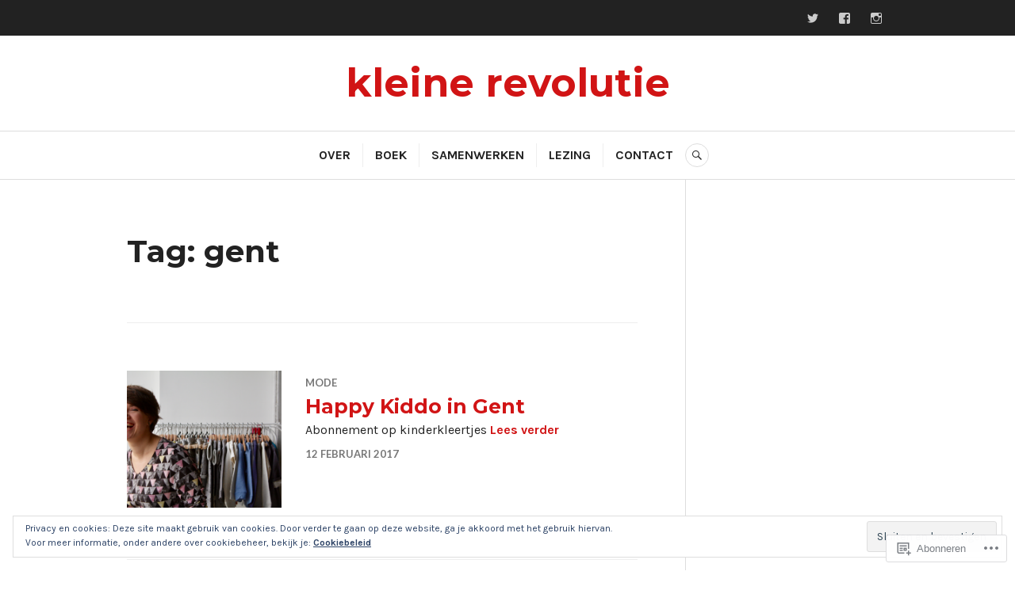

--- FILE ---
content_type: text/html; charset=UTF-8
request_url: https://kleinerevolutie.org/tag/gent/
body_size: 21654
content:
<!DOCTYPE html>
<html lang="nl">
<head>
<meta charset="UTF-8">
<meta name="viewport" content="width=device-width, initial-scale=1">
<link rel="profile" href="http://gmpg.org/xfn/11">
<link rel="pingback" href="https://kleinerevolutie.org/xmlrpc.php">

<title>gent &#8211; kleine revolutie</title>
<script type="text/javascript">
  WebFontConfig = {"google":{"families":["Montserrat:b:latin,latin-ext","Karla:r,i,b,bi:latin,latin-ext"]},"api_url":"https:\/\/fonts-api.wp.com\/css"};
  (function() {
    var wf = document.createElement('script');
    wf.src = '/wp-content/plugins/custom-fonts/js/webfont.js';
    wf.type = 'text/javascript';
    wf.async = 'true';
    var s = document.getElementsByTagName('script')[0];
    s.parentNode.insertBefore(wf, s);
	})();
</script><style id="jetpack-custom-fonts-css">.wf-active body, .wf-active button, .wf-active input, .wf-active select, .wf-active textarea{font-family:"Karla",sans-serif}.wf-active .hentry div#jp-relatedposts div.jp-relatedposts-items .jp-relatedposts-post-title{font-family:"Karla",sans-serif}.wf-active .widget_authors > ul > li > a{font-family:"Karla",sans-serif}.wf-active h1, .wf-active h2:not(site-description):not(.author-title), .wf-active h3, .wf-active h4, .wf-active h5, .wf-active h6{font-family:"Montserrat",sans-serif;font-weight:700;font-style:normal}.wf-active h1{font-style:normal;font-weight:700}.wf-active h2:not(site-description):not(.author-title){font-style:normal;font-weight:700}.wf-active h3{font-style:normal;font-weight:700}.wf-active h4{font-style:normal;font-weight:700}.wf-active h5{font-style:normal;font-weight:700}.wf-active h6{font-style:normal;font-weight:700}.wf-active .post-navigation .post-title{font-family:"Montserrat",sans-serif;font-weight:700;font-style:normal}.wf-active .widget-title, .wf-active .widgettitle{font-style:normal;font-weight:700}.wf-active .site-title{font-style:normal;font-weight:700}.wf-active .site-description{font-style:normal;font-weight:700}.wf-active .featured-content .entry-title{font-style:normal;font-weight:700}.wf-active .page-title{font-style:normal;font-weight:700}.wf-active .archive .hentry .entry-title, .wf-active .blog .hentry .entry-title, .wf-active .search .hentry .entry-title{font-style:normal;font-weight:700}.wf-active .page .entry-title, .wf-active .single .entry-title{font-style:normal;font-weight:700}.wf-active .author-info .author-name{font-style:normal;font-weight:700}.wf-active .comment-reply-title, .wf-active .comments-title, .wf-active .no-comments{font-style:normal;font-weight:700}.wf-active .no-comments{font-family:"Montserrat",sans-serif;font-weight:700;font-style:normal}.wf-active .comment-author{font-family:"Montserrat",sans-serif;font-weight:700;font-style:normal}.wf-active .hentry div#jp-relatedposts h3.jp-relatedposts-headline{font-family:"Montserrat",sans-serif;font-weight:700;font-style:normal}.wf-active .widget-grofile h4{font-style:normal;font-weight:700}@media screen and (min-width: 768px){.wf-active .site-title{font-style:normal;font-weight:700}}.wf-active .aboutme_widget #am_name{font-style:normal;font-weight:700}.wf-active .aboutme_widget #am_headline{font-style:normal;font-weight:700}</style>
<meta name='robots' content='max-image-preview:large' />

<!-- Async WordPress.com Remote Login -->
<script id="wpcom_remote_login_js">
var wpcom_remote_login_extra_auth = '';
function wpcom_remote_login_remove_dom_node_id( element_id ) {
	var dom_node = document.getElementById( element_id );
	if ( dom_node ) { dom_node.parentNode.removeChild( dom_node ); }
}
function wpcom_remote_login_remove_dom_node_classes( class_name ) {
	var dom_nodes = document.querySelectorAll( '.' + class_name );
	for ( var i = 0; i < dom_nodes.length; i++ ) {
		dom_nodes[ i ].parentNode.removeChild( dom_nodes[ i ] );
	}
}
function wpcom_remote_login_final_cleanup() {
	wpcom_remote_login_remove_dom_node_classes( "wpcom_remote_login_msg" );
	wpcom_remote_login_remove_dom_node_id( "wpcom_remote_login_key" );
	wpcom_remote_login_remove_dom_node_id( "wpcom_remote_login_validate" );
	wpcom_remote_login_remove_dom_node_id( "wpcom_remote_login_js" );
	wpcom_remote_login_remove_dom_node_id( "wpcom_request_access_iframe" );
	wpcom_remote_login_remove_dom_node_id( "wpcom_request_access_styles" );
}

// Watch for messages back from the remote login
window.addEventListener( "message", function( e ) {
	if ( e.origin === "https://r-login.wordpress.com" ) {
		var data = {};
		try {
			data = JSON.parse( e.data );
		} catch( e ) {
			wpcom_remote_login_final_cleanup();
			return;
		}

		if ( data.msg === 'LOGIN' ) {
			// Clean up the login check iframe
			wpcom_remote_login_remove_dom_node_id( "wpcom_remote_login_key" );

			var id_regex = new RegExp( /^[0-9]+$/ );
			var token_regex = new RegExp( /^.*|.*|.*$/ );
			if (
				token_regex.test( data.token )
				&& id_regex.test( data.wpcomid )
			) {
				// We have everything we need to ask for a login
				var script = document.createElement( "script" );
				script.setAttribute( "id", "wpcom_remote_login_validate" );
				script.src = '/remote-login.php?wpcom_remote_login=validate'
					+ '&wpcomid=' + data.wpcomid
					+ '&token=' + encodeURIComponent( data.token )
					+ '&host=' + window.location.protocol
					+ '//' + window.location.hostname
					+ '&postid=8163'
					+ '&is_singular=';
				document.body.appendChild( script );
			}

			return;
		}

		// Safari ITP, not logged in, so redirect
		if ( data.msg === 'LOGIN-REDIRECT' ) {
			window.location = 'https://wordpress.com/log-in?redirect_to=' + window.location.href;
			return;
		}

		// Safari ITP, storage access failed, remove the request
		if ( data.msg === 'LOGIN-REMOVE' ) {
			var css_zap = 'html { -webkit-transition: margin-top 1s; transition: margin-top 1s; } /* 9001 */ html { margin-top: 0 !important; } * html body { margin-top: 0 !important; } @media screen and ( max-width: 782px ) { html { margin-top: 0 !important; } * html body { margin-top: 0 !important; } }';
			var style_zap = document.createElement( 'style' );
			style_zap.type = 'text/css';
			style_zap.appendChild( document.createTextNode( css_zap ) );
			document.body.appendChild( style_zap );

			var e = document.getElementById( 'wpcom_request_access_iframe' );
			e.parentNode.removeChild( e );

			document.cookie = 'wordpress_com_login_access=denied; path=/; max-age=31536000';

			return;
		}

		// Safari ITP
		if ( data.msg === 'REQUEST_ACCESS' ) {
			console.log( 'request access: safari' );

			// Check ITP iframe enable/disable knob
			if ( wpcom_remote_login_extra_auth !== 'safari_itp_iframe' ) {
				return;
			}

			// If we are in a "private window" there is no ITP.
			var private_window = false;
			try {
				var opendb = window.openDatabase( null, null, null, null );
			} catch( e ) {
				private_window = true;
			}

			if ( private_window ) {
				console.log( 'private window' );
				return;
			}

			var iframe = document.createElement( 'iframe' );
			iframe.id = 'wpcom_request_access_iframe';
			iframe.setAttribute( 'scrolling', 'no' );
			iframe.setAttribute( 'sandbox', 'allow-storage-access-by-user-activation allow-scripts allow-same-origin allow-top-navigation-by-user-activation' );
			iframe.src = 'https://r-login.wordpress.com/remote-login.php?wpcom_remote_login=request_access&origin=' + encodeURIComponent( data.origin ) + '&wpcomid=' + encodeURIComponent( data.wpcomid );

			var css = 'html { -webkit-transition: margin-top 1s; transition: margin-top 1s; } /* 9001 */ html { margin-top: 46px !important; } * html body { margin-top: 46px !important; } @media screen and ( max-width: 660px ) { html { margin-top: 71px !important; } * html body { margin-top: 71px !important; } #wpcom_request_access_iframe { display: block; height: 71px !important; } } #wpcom_request_access_iframe { border: 0px; height: 46px; position: fixed; top: 0; left: 0; width: 100%; min-width: 100%; z-index: 99999; background: #23282d; } ';

			var style = document.createElement( 'style' );
			style.type = 'text/css';
			style.id = 'wpcom_request_access_styles';
			style.appendChild( document.createTextNode( css ) );
			document.body.appendChild( style );

			document.body.appendChild( iframe );
		}

		if ( data.msg === 'DONE' ) {
			wpcom_remote_login_final_cleanup();
		}
	}
}, false );

// Inject the remote login iframe after the page has had a chance to load
// more critical resources
window.addEventListener( "DOMContentLoaded", function( e ) {
	var iframe = document.createElement( "iframe" );
	iframe.style.display = "none";
	iframe.setAttribute( "scrolling", "no" );
	iframe.setAttribute( "id", "wpcom_remote_login_key" );
	iframe.src = "https://r-login.wordpress.com/remote-login.php"
		+ "?wpcom_remote_login=key"
		+ "&origin=aHR0cHM6Ly9rbGVpbmVyZXZvbHV0aWUub3Jn"
		+ "&wpcomid=107054728"
		+ "&time=" + Math.floor( Date.now() / 1000 );
	document.body.appendChild( iframe );
}, false );
</script>
<link rel='dns-prefetch' href='//s0.wp.com' />
<link rel='dns-prefetch' href='//fonts-api.wp.com' />
<link rel='dns-prefetch' href='//af.pubmine.com' />
<link rel="alternate" type="application/rss+xml" title="kleine revolutie &raquo; Feed" href="https://kleinerevolutie.org/feed/" />
<link rel="alternate" type="application/rss+xml" title="kleine revolutie &raquo; Reactiesfeed" href="https://kleinerevolutie.org/comments/feed/" />
<link rel="alternate" type="application/rss+xml" title="kleine revolutie &raquo; gent Tagfeed" href="https://kleinerevolutie.org/tag/gent/feed/" />
	<script type="text/javascript">
		/* <![CDATA[ */
		function addLoadEvent(func) {
			var oldonload = window.onload;
			if (typeof window.onload != 'function') {
				window.onload = func;
			} else {
				window.onload = function () {
					oldonload();
					func();
				}
			}
		}
		/* ]]> */
	</script>
	<link crossorigin='anonymous' rel='stylesheet' id='all-css-0-1' href='/wp-content/mu-plugins/widgets/eu-cookie-law/templates/style.css?m=1642463000i&cssminify=yes' type='text/css' media='all' />
<style id='wp-emoji-styles-inline-css'>

	img.wp-smiley, img.emoji {
		display: inline !important;
		border: none !important;
		box-shadow: none !important;
		height: 1em !important;
		width: 1em !important;
		margin: 0 0.07em !important;
		vertical-align: -0.1em !important;
		background: none !important;
		padding: 0 !important;
	}
/*# sourceURL=wp-emoji-styles-inline-css */
</style>
<link crossorigin='anonymous' rel='stylesheet' id='all-css-2-1' href='/wp-content/plugins/gutenberg-core/v22.2.0/build/styles/block-library/style.css?m=1764855221i&cssminify=yes' type='text/css' media='all' />
<style id='wp-block-library-inline-css'>
.has-text-align-justify {
	text-align:justify;
}
.has-text-align-justify{text-align:justify;}

/*# sourceURL=wp-block-library-inline-css */
</style><style id='global-styles-inline-css'>
:root{--wp--preset--aspect-ratio--square: 1;--wp--preset--aspect-ratio--4-3: 4/3;--wp--preset--aspect-ratio--3-4: 3/4;--wp--preset--aspect-ratio--3-2: 3/2;--wp--preset--aspect-ratio--2-3: 2/3;--wp--preset--aspect-ratio--16-9: 16/9;--wp--preset--aspect-ratio--9-16: 9/16;--wp--preset--color--black: #222222;--wp--preset--color--cyan-bluish-gray: #abb8c3;--wp--preset--color--white: #ffffff;--wp--preset--color--pale-pink: #f78da7;--wp--preset--color--vivid-red: #cf2e2e;--wp--preset--color--luminous-vivid-orange: #ff6900;--wp--preset--color--luminous-vivid-amber: #fcb900;--wp--preset--color--light-green-cyan: #7bdcb5;--wp--preset--color--vivid-green-cyan: #00d084;--wp--preset--color--pale-cyan-blue: #8ed1fc;--wp--preset--color--vivid-cyan-blue: #0693e3;--wp--preset--color--vivid-purple: #9b51e0;--wp--preset--color--dark-gray: #555555;--wp--preset--color--medium-gray: #777777;--wp--preset--color--light-gray: #dddddd;--wp--preset--color--red: #d11415;--wp--preset--gradient--vivid-cyan-blue-to-vivid-purple: linear-gradient(135deg,rgb(6,147,227) 0%,rgb(155,81,224) 100%);--wp--preset--gradient--light-green-cyan-to-vivid-green-cyan: linear-gradient(135deg,rgb(122,220,180) 0%,rgb(0,208,130) 100%);--wp--preset--gradient--luminous-vivid-amber-to-luminous-vivid-orange: linear-gradient(135deg,rgb(252,185,0) 0%,rgb(255,105,0) 100%);--wp--preset--gradient--luminous-vivid-orange-to-vivid-red: linear-gradient(135deg,rgb(255,105,0) 0%,rgb(207,46,46) 100%);--wp--preset--gradient--very-light-gray-to-cyan-bluish-gray: linear-gradient(135deg,rgb(238,238,238) 0%,rgb(169,184,195) 100%);--wp--preset--gradient--cool-to-warm-spectrum: linear-gradient(135deg,rgb(74,234,220) 0%,rgb(151,120,209) 20%,rgb(207,42,186) 40%,rgb(238,44,130) 60%,rgb(251,105,98) 80%,rgb(254,248,76) 100%);--wp--preset--gradient--blush-light-purple: linear-gradient(135deg,rgb(255,206,236) 0%,rgb(152,150,240) 100%);--wp--preset--gradient--blush-bordeaux: linear-gradient(135deg,rgb(254,205,165) 0%,rgb(254,45,45) 50%,rgb(107,0,62) 100%);--wp--preset--gradient--luminous-dusk: linear-gradient(135deg,rgb(255,203,112) 0%,rgb(199,81,192) 50%,rgb(65,88,208) 100%);--wp--preset--gradient--pale-ocean: linear-gradient(135deg,rgb(255,245,203) 0%,rgb(182,227,212) 50%,rgb(51,167,181) 100%);--wp--preset--gradient--electric-grass: linear-gradient(135deg,rgb(202,248,128) 0%,rgb(113,206,126) 100%);--wp--preset--gradient--midnight: linear-gradient(135deg,rgb(2,3,129) 0%,rgb(40,116,252) 100%);--wp--preset--font-size--small: 13px;--wp--preset--font-size--medium: 20px;--wp--preset--font-size--large: 36px;--wp--preset--font-size--x-large: 42px;--wp--preset--font-family--albert-sans: 'Albert Sans', sans-serif;--wp--preset--font-family--alegreya: Alegreya, serif;--wp--preset--font-family--arvo: Arvo, serif;--wp--preset--font-family--bodoni-moda: 'Bodoni Moda', serif;--wp--preset--font-family--bricolage-grotesque: 'Bricolage Grotesque', sans-serif;--wp--preset--font-family--cabin: Cabin, sans-serif;--wp--preset--font-family--chivo: Chivo, sans-serif;--wp--preset--font-family--commissioner: Commissioner, sans-serif;--wp--preset--font-family--cormorant: Cormorant, serif;--wp--preset--font-family--courier-prime: 'Courier Prime', monospace;--wp--preset--font-family--crimson-pro: 'Crimson Pro', serif;--wp--preset--font-family--dm-mono: 'DM Mono', monospace;--wp--preset--font-family--dm-sans: 'DM Sans', sans-serif;--wp--preset--font-family--dm-serif-display: 'DM Serif Display', serif;--wp--preset--font-family--domine: Domine, serif;--wp--preset--font-family--eb-garamond: 'EB Garamond', serif;--wp--preset--font-family--epilogue: Epilogue, sans-serif;--wp--preset--font-family--fahkwang: Fahkwang, sans-serif;--wp--preset--font-family--figtree: Figtree, sans-serif;--wp--preset--font-family--fira-sans: 'Fira Sans', sans-serif;--wp--preset--font-family--fjalla-one: 'Fjalla One', sans-serif;--wp--preset--font-family--fraunces: Fraunces, serif;--wp--preset--font-family--gabarito: Gabarito, system-ui;--wp--preset--font-family--ibm-plex-mono: 'IBM Plex Mono', monospace;--wp--preset--font-family--ibm-plex-sans: 'IBM Plex Sans', sans-serif;--wp--preset--font-family--ibarra-real-nova: 'Ibarra Real Nova', serif;--wp--preset--font-family--instrument-serif: 'Instrument Serif', serif;--wp--preset--font-family--inter: Inter, sans-serif;--wp--preset--font-family--josefin-sans: 'Josefin Sans', sans-serif;--wp--preset--font-family--jost: Jost, sans-serif;--wp--preset--font-family--libre-baskerville: 'Libre Baskerville', serif;--wp--preset--font-family--libre-franklin: 'Libre Franklin', sans-serif;--wp--preset--font-family--literata: Literata, serif;--wp--preset--font-family--lora: Lora, serif;--wp--preset--font-family--merriweather: Merriweather, serif;--wp--preset--font-family--montserrat: Montserrat, sans-serif;--wp--preset--font-family--newsreader: Newsreader, serif;--wp--preset--font-family--noto-sans-mono: 'Noto Sans Mono', sans-serif;--wp--preset--font-family--nunito: Nunito, sans-serif;--wp--preset--font-family--open-sans: 'Open Sans', sans-serif;--wp--preset--font-family--overpass: Overpass, sans-serif;--wp--preset--font-family--pt-serif: 'PT Serif', serif;--wp--preset--font-family--petrona: Petrona, serif;--wp--preset--font-family--piazzolla: Piazzolla, serif;--wp--preset--font-family--playfair-display: 'Playfair Display', serif;--wp--preset--font-family--plus-jakarta-sans: 'Plus Jakarta Sans', sans-serif;--wp--preset--font-family--poppins: Poppins, sans-serif;--wp--preset--font-family--raleway: Raleway, sans-serif;--wp--preset--font-family--roboto: Roboto, sans-serif;--wp--preset--font-family--roboto-slab: 'Roboto Slab', serif;--wp--preset--font-family--rubik: Rubik, sans-serif;--wp--preset--font-family--rufina: Rufina, serif;--wp--preset--font-family--sora: Sora, sans-serif;--wp--preset--font-family--source-sans-3: 'Source Sans 3', sans-serif;--wp--preset--font-family--source-serif-4: 'Source Serif 4', serif;--wp--preset--font-family--space-mono: 'Space Mono', monospace;--wp--preset--font-family--syne: Syne, sans-serif;--wp--preset--font-family--texturina: Texturina, serif;--wp--preset--font-family--urbanist: Urbanist, sans-serif;--wp--preset--font-family--work-sans: 'Work Sans', sans-serif;--wp--preset--spacing--20: 0.44rem;--wp--preset--spacing--30: 0.67rem;--wp--preset--spacing--40: 1rem;--wp--preset--spacing--50: 1.5rem;--wp--preset--spacing--60: 2.25rem;--wp--preset--spacing--70: 3.38rem;--wp--preset--spacing--80: 5.06rem;--wp--preset--shadow--natural: 6px 6px 9px rgba(0, 0, 0, 0.2);--wp--preset--shadow--deep: 12px 12px 50px rgba(0, 0, 0, 0.4);--wp--preset--shadow--sharp: 6px 6px 0px rgba(0, 0, 0, 0.2);--wp--preset--shadow--outlined: 6px 6px 0px -3px rgb(255, 255, 255), 6px 6px rgb(0, 0, 0);--wp--preset--shadow--crisp: 6px 6px 0px rgb(0, 0, 0);}:where(.is-layout-flex){gap: 0.5em;}:where(.is-layout-grid){gap: 0.5em;}body .is-layout-flex{display: flex;}.is-layout-flex{flex-wrap: wrap;align-items: center;}.is-layout-flex > :is(*, div){margin: 0;}body .is-layout-grid{display: grid;}.is-layout-grid > :is(*, div){margin: 0;}:where(.wp-block-columns.is-layout-flex){gap: 2em;}:where(.wp-block-columns.is-layout-grid){gap: 2em;}:where(.wp-block-post-template.is-layout-flex){gap: 1.25em;}:where(.wp-block-post-template.is-layout-grid){gap: 1.25em;}.has-black-color{color: var(--wp--preset--color--black) !important;}.has-cyan-bluish-gray-color{color: var(--wp--preset--color--cyan-bluish-gray) !important;}.has-white-color{color: var(--wp--preset--color--white) !important;}.has-pale-pink-color{color: var(--wp--preset--color--pale-pink) !important;}.has-vivid-red-color{color: var(--wp--preset--color--vivid-red) !important;}.has-luminous-vivid-orange-color{color: var(--wp--preset--color--luminous-vivid-orange) !important;}.has-luminous-vivid-amber-color{color: var(--wp--preset--color--luminous-vivid-amber) !important;}.has-light-green-cyan-color{color: var(--wp--preset--color--light-green-cyan) !important;}.has-vivid-green-cyan-color{color: var(--wp--preset--color--vivid-green-cyan) !important;}.has-pale-cyan-blue-color{color: var(--wp--preset--color--pale-cyan-blue) !important;}.has-vivid-cyan-blue-color{color: var(--wp--preset--color--vivid-cyan-blue) !important;}.has-vivid-purple-color{color: var(--wp--preset--color--vivid-purple) !important;}.has-black-background-color{background-color: var(--wp--preset--color--black) !important;}.has-cyan-bluish-gray-background-color{background-color: var(--wp--preset--color--cyan-bluish-gray) !important;}.has-white-background-color{background-color: var(--wp--preset--color--white) !important;}.has-pale-pink-background-color{background-color: var(--wp--preset--color--pale-pink) !important;}.has-vivid-red-background-color{background-color: var(--wp--preset--color--vivid-red) !important;}.has-luminous-vivid-orange-background-color{background-color: var(--wp--preset--color--luminous-vivid-orange) !important;}.has-luminous-vivid-amber-background-color{background-color: var(--wp--preset--color--luminous-vivid-amber) !important;}.has-light-green-cyan-background-color{background-color: var(--wp--preset--color--light-green-cyan) !important;}.has-vivid-green-cyan-background-color{background-color: var(--wp--preset--color--vivid-green-cyan) !important;}.has-pale-cyan-blue-background-color{background-color: var(--wp--preset--color--pale-cyan-blue) !important;}.has-vivid-cyan-blue-background-color{background-color: var(--wp--preset--color--vivid-cyan-blue) !important;}.has-vivid-purple-background-color{background-color: var(--wp--preset--color--vivid-purple) !important;}.has-black-border-color{border-color: var(--wp--preset--color--black) !important;}.has-cyan-bluish-gray-border-color{border-color: var(--wp--preset--color--cyan-bluish-gray) !important;}.has-white-border-color{border-color: var(--wp--preset--color--white) !important;}.has-pale-pink-border-color{border-color: var(--wp--preset--color--pale-pink) !important;}.has-vivid-red-border-color{border-color: var(--wp--preset--color--vivid-red) !important;}.has-luminous-vivid-orange-border-color{border-color: var(--wp--preset--color--luminous-vivid-orange) !important;}.has-luminous-vivid-amber-border-color{border-color: var(--wp--preset--color--luminous-vivid-amber) !important;}.has-light-green-cyan-border-color{border-color: var(--wp--preset--color--light-green-cyan) !important;}.has-vivid-green-cyan-border-color{border-color: var(--wp--preset--color--vivid-green-cyan) !important;}.has-pale-cyan-blue-border-color{border-color: var(--wp--preset--color--pale-cyan-blue) !important;}.has-vivid-cyan-blue-border-color{border-color: var(--wp--preset--color--vivid-cyan-blue) !important;}.has-vivid-purple-border-color{border-color: var(--wp--preset--color--vivid-purple) !important;}.has-vivid-cyan-blue-to-vivid-purple-gradient-background{background: var(--wp--preset--gradient--vivid-cyan-blue-to-vivid-purple) !important;}.has-light-green-cyan-to-vivid-green-cyan-gradient-background{background: var(--wp--preset--gradient--light-green-cyan-to-vivid-green-cyan) !important;}.has-luminous-vivid-amber-to-luminous-vivid-orange-gradient-background{background: var(--wp--preset--gradient--luminous-vivid-amber-to-luminous-vivid-orange) !important;}.has-luminous-vivid-orange-to-vivid-red-gradient-background{background: var(--wp--preset--gradient--luminous-vivid-orange-to-vivid-red) !important;}.has-very-light-gray-to-cyan-bluish-gray-gradient-background{background: var(--wp--preset--gradient--very-light-gray-to-cyan-bluish-gray) !important;}.has-cool-to-warm-spectrum-gradient-background{background: var(--wp--preset--gradient--cool-to-warm-spectrum) !important;}.has-blush-light-purple-gradient-background{background: var(--wp--preset--gradient--blush-light-purple) !important;}.has-blush-bordeaux-gradient-background{background: var(--wp--preset--gradient--blush-bordeaux) !important;}.has-luminous-dusk-gradient-background{background: var(--wp--preset--gradient--luminous-dusk) !important;}.has-pale-ocean-gradient-background{background: var(--wp--preset--gradient--pale-ocean) !important;}.has-electric-grass-gradient-background{background: var(--wp--preset--gradient--electric-grass) !important;}.has-midnight-gradient-background{background: var(--wp--preset--gradient--midnight) !important;}.has-small-font-size{font-size: var(--wp--preset--font-size--small) !important;}.has-medium-font-size{font-size: var(--wp--preset--font-size--medium) !important;}.has-large-font-size{font-size: var(--wp--preset--font-size--large) !important;}.has-x-large-font-size{font-size: var(--wp--preset--font-size--x-large) !important;}.has-albert-sans-font-family{font-family: var(--wp--preset--font-family--albert-sans) !important;}.has-alegreya-font-family{font-family: var(--wp--preset--font-family--alegreya) !important;}.has-arvo-font-family{font-family: var(--wp--preset--font-family--arvo) !important;}.has-bodoni-moda-font-family{font-family: var(--wp--preset--font-family--bodoni-moda) !important;}.has-bricolage-grotesque-font-family{font-family: var(--wp--preset--font-family--bricolage-grotesque) !important;}.has-cabin-font-family{font-family: var(--wp--preset--font-family--cabin) !important;}.has-chivo-font-family{font-family: var(--wp--preset--font-family--chivo) !important;}.has-commissioner-font-family{font-family: var(--wp--preset--font-family--commissioner) !important;}.has-cormorant-font-family{font-family: var(--wp--preset--font-family--cormorant) !important;}.has-courier-prime-font-family{font-family: var(--wp--preset--font-family--courier-prime) !important;}.has-crimson-pro-font-family{font-family: var(--wp--preset--font-family--crimson-pro) !important;}.has-dm-mono-font-family{font-family: var(--wp--preset--font-family--dm-mono) !important;}.has-dm-sans-font-family{font-family: var(--wp--preset--font-family--dm-sans) !important;}.has-dm-serif-display-font-family{font-family: var(--wp--preset--font-family--dm-serif-display) !important;}.has-domine-font-family{font-family: var(--wp--preset--font-family--domine) !important;}.has-eb-garamond-font-family{font-family: var(--wp--preset--font-family--eb-garamond) !important;}.has-epilogue-font-family{font-family: var(--wp--preset--font-family--epilogue) !important;}.has-fahkwang-font-family{font-family: var(--wp--preset--font-family--fahkwang) !important;}.has-figtree-font-family{font-family: var(--wp--preset--font-family--figtree) !important;}.has-fira-sans-font-family{font-family: var(--wp--preset--font-family--fira-sans) !important;}.has-fjalla-one-font-family{font-family: var(--wp--preset--font-family--fjalla-one) !important;}.has-fraunces-font-family{font-family: var(--wp--preset--font-family--fraunces) !important;}.has-gabarito-font-family{font-family: var(--wp--preset--font-family--gabarito) !important;}.has-ibm-plex-mono-font-family{font-family: var(--wp--preset--font-family--ibm-plex-mono) !important;}.has-ibm-plex-sans-font-family{font-family: var(--wp--preset--font-family--ibm-plex-sans) !important;}.has-ibarra-real-nova-font-family{font-family: var(--wp--preset--font-family--ibarra-real-nova) !important;}.has-instrument-serif-font-family{font-family: var(--wp--preset--font-family--instrument-serif) !important;}.has-inter-font-family{font-family: var(--wp--preset--font-family--inter) !important;}.has-josefin-sans-font-family{font-family: var(--wp--preset--font-family--josefin-sans) !important;}.has-jost-font-family{font-family: var(--wp--preset--font-family--jost) !important;}.has-libre-baskerville-font-family{font-family: var(--wp--preset--font-family--libre-baskerville) !important;}.has-libre-franklin-font-family{font-family: var(--wp--preset--font-family--libre-franklin) !important;}.has-literata-font-family{font-family: var(--wp--preset--font-family--literata) !important;}.has-lora-font-family{font-family: var(--wp--preset--font-family--lora) !important;}.has-merriweather-font-family{font-family: var(--wp--preset--font-family--merriweather) !important;}.has-montserrat-font-family{font-family: var(--wp--preset--font-family--montserrat) !important;}.has-newsreader-font-family{font-family: var(--wp--preset--font-family--newsreader) !important;}.has-noto-sans-mono-font-family{font-family: var(--wp--preset--font-family--noto-sans-mono) !important;}.has-nunito-font-family{font-family: var(--wp--preset--font-family--nunito) !important;}.has-open-sans-font-family{font-family: var(--wp--preset--font-family--open-sans) !important;}.has-overpass-font-family{font-family: var(--wp--preset--font-family--overpass) !important;}.has-pt-serif-font-family{font-family: var(--wp--preset--font-family--pt-serif) !important;}.has-petrona-font-family{font-family: var(--wp--preset--font-family--petrona) !important;}.has-piazzolla-font-family{font-family: var(--wp--preset--font-family--piazzolla) !important;}.has-playfair-display-font-family{font-family: var(--wp--preset--font-family--playfair-display) !important;}.has-plus-jakarta-sans-font-family{font-family: var(--wp--preset--font-family--plus-jakarta-sans) !important;}.has-poppins-font-family{font-family: var(--wp--preset--font-family--poppins) !important;}.has-raleway-font-family{font-family: var(--wp--preset--font-family--raleway) !important;}.has-roboto-font-family{font-family: var(--wp--preset--font-family--roboto) !important;}.has-roboto-slab-font-family{font-family: var(--wp--preset--font-family--roboto-slab) !important;}.has-rubik-font-family{font-family: var(--wp--preset--font-family--rubik) !important;}.has-rufina-font-family{font-family: var(--wp--preset--font-family--rufina) !important;}.has-sora-font-family{font-family: var(--wp--preset--font-family--sora) !important;}.has-source-sans-3-font-family{font-family: var(--wp--preset--font-family--source-sans-3) !important;}.has-source-serif-4-font-family{font-family: var(--wp--preset--font-family--source-serif-4) !important;}.has-space-mono-font-family{font-family: var(--wp--preset--font-family--space-mono) !important;}.has-syne-font-family{font-family: var(--wp--preset--font-family--syne) !important;}.has-texturina-font-family{font-family: var(--wp--preset--font-family--texturina) !important;}.has-urbanist-font-family{font-family: var(--wp--preset--font-family--urbanist) !important;}.has-work-sans-font-family{font-family: var(--wp--preset--font-family--work-sans) !important;}
/*# sourceURL=global-styles-inline-css */
</style>

<style id='classic-theme-styles-inline-css'>
/*! This file is auto-generated */
.wp-block-button__link{color:#fff;background-color:#32373c;border-radius:9999px;box-shadow:none;text-decoration:none;padding:calc(.667em + 2px) calc(1.333em + 2px);font-size:1.125em}.wp-block-file__button{background:#32373c;color:#fff;text-decoration:none}
/*# sourceURL=/wp-includes/css/classic-themes.min.css */
</style>
<link crossorigin='anonymous' rel='stylesheet' id='all-css-4-1' href='/_static/??-eJx9juEOgjAMhF/I0YAg+sP4KGYbDQ620aybxLd3BKMmGv407eW+u8JMQk8+oo9ANvXGM+hJ2UmPDFVRHotSsHFkUQS8FzV0huPbITg+LBaaeQdfQS6JT1bArDuScXE47IxEiy7btrCZMiOUooDMIk9nkhPxlkH+4VYZKCnQ0svQwfrdVsGAkaQeXzdw8nA1XkOPHoPJAP9fl8yLO5dts6/a06Fuhid+j3de&cssminify=yes' type='text/css' media='all' />
<link rel='stylesheet' id='canard-pt-serif-playfair-display-css' href='https://fonts-api.wp.com/css?family=PT+Serif%3A400%2C700%2C400italic%2C700italic%7CPlayfair+Display%3A400%2C700%2C400italic%2C700italic&#038;subset=cyrillic%2Clatin%2Clatin-ext&#038;ver=6.9-RC2-61304' media='all' />
<link rel='stylesheet' id='canard-lato-inconsolata-css' href='https://fonts-api.wp.com/css?family=Lato%3A400%2C700%2C400italic%2C700italic%7CInconsolata%3A400%2C700&#038;subset=latin%2Clatin-ext&#038;ver=6.9-RC2-61304' media='all' />
<link crossorigin='anonymous' rel='stylesheet' id='all-css-8-1' href='/_static/??-eJx9i0EKAjEMAD9kDWqheBDf0o2xVtKkNC3L/t4VL4qwtxmYgbk6VOkkHfqDChnUMQFGie0G1hemPZrtYLPLgp/WzRW1/B1luMojZTFoNLGmFROs1ZduTYnUsWLsWeVH3J1jbu/1Wi6H4H04nk/BP18qEE9v&cssminify=yes' type='text/css' media='all' />
<style id='canard-style-inline-css'>
.tags-links, .comments-link { clip: rect(1px, 1px, 1px, 1px); height: 1px; position: absolute; overflow: hidden; width: 1px; }
/*# sourceURL=canard-style-inline-css */
</style>
<link crossorigin='anonymous' rel='stylesheet' id='print-css-9-1' href='/wp-content/mu-plugins/global-print/global-print.css?m=1465851035i&cssminify=yes' type='text/css' media='print' />
<style id='jetpack-global-styles-frontend-style-inline-css'>
:root { --font-headings: unset; --font-base: unset; --font-headings-default: -apple-system,BlinkMacSystemFont,"Segoe UI",Roboto,Oxygen-Sans,Ubuntu,Cantarell,"Helvetica Neue",sans-serif; --font-base-default: -apple-system,BlinkMacSystemFont,"Segoe UI",Roboto,Oxygen-Sans,Ubuntu,Cantarell,"Helvetica Neue",sans-serif;}
/*# sourceURL=jetpack-global-styles-frontend-style-inline-css */
</style>
<link crossorigin='anonymous' rel='stylesheet' id='all-css-12-1' href='/wp-content/themes/h4/global.css?m=1420737423i&cssminify=yes' type='text/css' media='all' />
<script type="text/javascript" id="wpcom-actionbar-placeholder-js-extra">
/* <![CDATA[ */
var actionbardata = {"siteID":"107054728","postID":"0","siteURL":"https://kleinerevolutie.org","xhrURL":"https://kleinerevolutie.org/wp-admin/admin-ajax.php","nonce":"40de9bb5a6","isLoggedIn":"","statusMessage":"","subsEmailDefault":"instantly","proxyScriptUrl":"https://s0.wp.com/wp-content/js/wpcom-proxy-request.js?m=1513050504i&amp;ver=20211021","i18n":{"followedText":"Nieuwe berichten van deze site verschijnen nu in je \u003Ca href=\"https://wordpress.com/reader\"\u003EReader\u003C/a\u003E","foldBar":"Deze balk inklappen","unfoldBar":"Deze balk uitbreiden","shortLinkCopied":"Shortlink gekopieerd naar klembord."}};
//# sourceURL=wpcom-actionbar-placeholder-js-extra
/* ]]> */
</script>
<script type="text/javascript" id="jetpack-mu-wpcom-settings-js-before">
/* <![CDATA[ */
var JETPACK_MU_WPCOM_SETTINGS = {"assetsUrl":"https://s0.wp.com/wp-content/mu-plugins/jetpack-mu-wpcom-plugin/sun/jetpack_vendor/automattic/jetpack-mu-wpcom/src/build/"};
//# sourceURL=jetpack-mu-wpcom-settings-js-before
/* ]]> */
</script>
<script crossorigin='anonymous' type='text/javascript'  src='/_static/??-eJyFjcsOwiAQRX/I6dSa+lgYvwWBEAgMOAPW/n3bqIk7V2dxT87FqYDOVC1VDIIcKxTOr7kLssN186RjM1a2MTya5fmDLnn6K0HyjlW1v/L37R6zgxKb8yQ4ZTbKCOioRN4hnQo+hw1AmcCZwmvilq7709CPh/54voQFmNpFWg=='></script>
<script type="text/javascript" id="rlt-proxy-js-after">
/* <![CDATA[ */
	rltInitialize( {"token":null,"iframeOrigins":["https:\/\/widgets.wp.com"]} );
//# sourceURL=rlt-proxy-js-after
/* ]]> */
</script>
<link rel="EditURI" type="application/rsd+xml" title="RSD" href="https://kleinerevolutie.wordpress.com/xmlrpc.php?rsd" />
<meta name="generator" content="WordPress.com" />

<!-- Jetpack Open Graph Tags -->
<meta property="og:type" content="website" />
<meta property="og:title" content="gent &#8211; kleine revolutie" />
<meta property="og:url" content="https://kleinerevolutie.org/tag/gent/" />
<meta property="og:site_name" content="kleine revolutie" />
<meta property="og:image" content="https://s0.wp.com/i/blank.jpg?m=1383295312i" />
<meta property="og:image:width" content="200" />
<meta property="og:image:height" content="200" />
<meta property="og:image:alt" content="" />
<meta property="og:locale" content="nl_NL" />
<meta name="twitter:creator" content="@kleinerev" />
<meta name="twitter:site" content="@kleinerev" />

<!-- End Jetpack Open Graph Tags -->
<link rel="shortcut icon" type="image/x-icon" href="https://s0.wp.com/i/favicon.ico?m=1713425267i" sizes="16x16 24x24 32x32 48x48" />
<link rel="icon" type="image/x-icon" href="https://s0.wp.com/i/favicon.ico?m=1713425267i" sizes="16x16 24x24 32x32 48x48" />
<link rel="apple-touch-icon" href="https://s0.wp.com/i/webclip.png?m=1713868326i" />
<link rel="search" type="application/opensearchdescription+xml" href="https://kleinerevolutie.org/osd.xml" title="kleine revolutie" />
<link rel="search" type="application/opensearchdescription+xml" href="https://s1.wp.com/opensearch.xml" title="WordPress.com" />
		<style type="text/css">
			.recentcomments a {
				display: inline !important;
				padding: 0 !important;
				margin: 0 !important;
			}

			table.recentcommentsavatartop img.avatar, table.recentcommentsavatarend img.avatar {
				border: 0px;
				margin: 0;
			}

			table.recentcommentsavatartop a, table.recentcommentsavatarend a {
				border: 0px !important;
				background-color: transparent !important;
			}

			td.recentcommentsavatarend, td.recentcommentsavatartop {
				padding: 0px 0px 1px 0px;
				margin: 0px;
			}

			td.recentcommentstextend {
				border: none !important;
				padding: 0px 0px 2px 10px;
			}

			.rtl td.recentcommentstextend {
				padding: 0px 10px 2px 0px;
			}

			td.recentcommentstexttop {
				border: none;
				padding: 0px 0px 0px 10px;
			}

			.rtl td.recentcommentstexttop {
				padding: 0px 10px 0px 0px;
			}
		</style>
		<meta name="description" content="Berichten over gent geschreven door Isabelle" />
	<style type="text/css">
			.site-title,
		.site-description {
			color: #d11415;
		}
		</style>
	<script type="text/javascript">
/* <![CDATA[ */
var wa_client = {}; wa_client.cmd = []; wa_client.config = { 'blog_id': 107054728, 'blog_language': 'nl', 'is_wordads': false, 'hosting_type': 0, 'afp_account_id': null, 'afp_host_id': 5038568878849053, 'theme': 'pub/canard', '_': { 'title': 'Advertentie', 'privacy_settings': 'Instellingen | Privacy' }, 'formats': [ 'belowpost', 'bottom_sticky', 'sidebar_sticky_right', 'sidebar', 'gutenberg_rectangle', 'gutenberg_leaderboard', 'gutenberg_mobile_leaderboard', 'gutenberg_skyscraper' ] };
/* ]]> */
</script>
		<script type="text/javascript">

			window.doNotSellCallback = function() {

				var linkElements = [
					'a[href="https://wordpress.com/?ref=footer_blog"]',
					'a[href="https://wordpress.com/?ref=footer_website"]',
					'a[href="https://wordpress.com/?ref=vertical_footer"]',
					'a[href^="https://wordpress.com/?ref=footer_segment_"]',
				].join(',');

				var dnsLink = document.createElement( 'a' );
				dnsLink.href = 'https://wordpress.com/nl/advertising-program-optout/';
				dnsLink.classList.add( 'do-not-sell-link' );
				dnsLink.rel = 'nofollow';
				dnsLink.style.marginLeft = '0.5em';
				dnsLink.textContent = 'Mijn persoonsgegevens niet verkopen of delen';

				var creditLinks = document.querySelectorAll( linkElements );

				if ( 0 === creditLinks.length ) {
					return false;
				}

				Array.prototype.forEach.call( creditLinks, function( el ) {
					el.insertAdjacentElement( 'afterend', dnsLink );
				});

				return true;
			};

		</script>
		<script type="text/javascript">
	window.google_analytics_uacct = "UA-52447-2";
</script>

<script type="text/javascript">
	var _gaq = _gaq || [];
	_gaq.push(['_setAccount', 'UA-52447-2']);
	_gaq.push(['_gat._anonymizeIp']);
	_gaq.push(['_setDomainName', 'none']);
	_gaq.push(['_setAllowLinker', true]);
	_gaq.push(['_initData']);
	_gaq.push(['_trackPageview']);

	(function() {
		var ga = document.createElement('script'); ga.type = 'text/javascript'; ga.async = true;
		ga.src = ('https:' == document.location.protocol ? 'https://ssl' : 'http://www') + '.google-analytics.com/ga.js';
		(document.getElementsByTagName('head')[0] || document.getElementsByTagName('body')[0]).appendChild(ga);
	})();
</script>
</head>

<body class="archive tag tag-gent tag-17814 wp-embed-responsive wp-theme-pubcanard customizer-styles-applied jetpack-reblog-enabled tags-hidden comment-hidden">
<div id="page" class="hfeed site">
	<a class="skip-link screen-reader-text" href="#content">Naar de inhoud springen</a>

	<header id="masthead" class="site-header" role="banner">
					<div class="site-top">
				<div class="site-top-inner">
											<nav class="secondary-navigation" role="navigation">
													</nav><!-- .secondary-navigation -->
																<nav class="social-navigation" role="navigation">
							<div class="menu-sociale-media-container"><ul id="menu-sociale-media" class="menu"><li id="menu-item-772" class="menu-item menu-item-type-custom menu-item-object-custom menu-item-772"><a target="_blank" rel="noopener" href="https://twitter.com/kleinerev"><span class="screen-reader-text">Twitter</span></a></li>
<li id="menu-item-771" class="menu-item menu-item-type-custom menu-item-object-custom menu-item-771"><a href="https://www.facebook.com/kleinerevolutie"><span class="screen-reader-text">Facebook</span></a></li>
<li id="menu-item-14298" class="menu-item menu-item-type-custom menu-item-object-custom menu-item-14298"><a href="https://www.instagram.com/kleine_revolutie/"><span class="screen-reader-text">Instagram</span></a></li>
</ul></div>						</nav><!-- .social-navigation -->
									</div><!-- .site-top-inner -->
			</div><!-- .site-top -->
		
		<div class="site-branding">
			<a href="https://kleinerevolutie.org/" class="site-logo-link" rel="home" itemprop="url"></a>			<h1 class="site-title"><a href="https://kleinerevolutie.org/" rel="home">kleine revolutie</a></h1>
			<h2 class="site-description"></h2>
		</div><!-- .site-branding -->

		
		<div id="search-navigation" class="search-navigation">
			<div class="search-navigation-inner">
									<nav id="site-navigation" class="main-navigation" role="navigation">
						<button class="menu-toggle" aria-controls="primary-menu" aria-expanded="false"><span class="screen-reader-text">Hoofdmenu</span></button>
						<div class="menu-over-2-container"><ul id="primary-menu" class="menu"><li id="menu-item-14399" class="menu-item menu-item-type-post_type menu-item-object-page menu-item-14399"><a href="https://kleinerevolutie.org/over/">OVER</a></li>
<li id="menu-item-745" class="menu-item menu-item-type-post_type menu-item-object-page menu-item-745"><a href="https://kleinerevolutie.org/boek/">BOEK</a></li>
<li id="menu-item-14233" class="menu-item menu-item-type-post_type menu-item-object-page menu-item-14233"><a href="https://kleinerevolutie.org/samen/">SAMENWERKEN</a></li>
<li id="menu-item-17609" class="menu-item menu-item-type-post_type menu-item-object-page menu-item-17609"><a href="https://kleinerevolutie.org/lezing/">LEZING</a></li>
<li id="menu-item-13263" class="menu-item menu-item-type-post_type menu-item-object-page menu-item-13263"><a href="https://kleinerevolutie.org/contact/">CONTACT</a></li>
</ul></div>					</nav><!-- #site-navigation -->
								<div id="search-header" class="search-header">
					<button class="search-toggle" aria-controls="search-form" aria-expanded="false"><span class="screen-reader-text">Zoeken</span></button>
					<form role="search" method="get" class="search-form" action="https://kleinerevolutie.org/">
				<label>
					<span class="screen-reader-text">Zoek naar:</span>
					<input type="search" class="search-field" placeholder="Zoeken &hellip;" value="" name="s" />
				</label>
				<input type="submit" class="search-submit" value="Zoeken" />
			</form>				</div><!-- #search-header -->
			</div><!-- .search-navigation-inner -->
		</div><!-- #search-navigation -->
	</header><!-- #masthead -->

	<div id="content" class="site-content">

	<div class="site-content-inner">
		<div id="primary" class="content-area">
			<main id="main" class="site-main" role="main">

			
				<header class="page-header">
					<h1 class="page-title">Tag: <span>gent</span></h1>				</header><!-- .page-header -->

								
					
<article id="post-8163" class="post-8163 post type-post status-publish format-standard has-post-thumbnail hentry category-mode tag-baby tag-circulair tag-gent tag-happy-kiddo tag-kinderkledij tag-leasing tag-textiel">
	
		<a class="post-thumbnail" href="https://kleinerevolutie.org/2017/02/12/mode-happy-kiddo-in-gent/"><img width="870" height="773" src="https://kleinerevolutie.org/wp-content/uploads/2017/01/happy-kiddo-4.jpg?w=870&amp;h=773&amp;crop=1" class="attachment-canard-post-thumbnail size-canard-post-thumbnail wp-post-image" alt="© Isabelle Vanhoutte" decoding="async" srcset="https://kleinerevolutie.org/wp-content/uploads/2017/01/happy-kiddo-4.jpg?w=870&amp;h=773&amp;crop=1 870w, https://kleinerevolutie.org/wp-content/uploads/2017/01/happy-kiddo-4.jpg?w=150&amp;h=133&amp;crop=1 150w, https://kleinerevolutie.org/wp-content/uploads/2017/01/happy-kiddo-4.jpg?w=300&amp;h=267&amp;crop=1 300w, https://kleinerevolutie.org/wp-content/uploads/2017/01/happy-kiddo-4.jpg?w=768&amp;h=682&amp;crop=1 768w" sizes="(max-width: 870px) 100vw, 870px" data-attachment-id="8188" data-permalink="https://kleinerevolutie.org/2017/02/12/mode-happy-kiddo-in-gent/happy-kiddo-4/" data-orig-file="https://kleinerevolutie.org/wp-content/uploads/2017/01/happy-kiddo-4.jpg" data-orig-size="1280,853" data-comments-opened="1" data-image-meta="{&quot;aperture&quot;:&quot;5.6&quot;,&quot;credit&quot;:&quot;&quot;,&quot;camera&quot;:&quot;Canon EOS DIGITAL REBEL XSi&quot;,&quot;caption&quot;:&quot;&quot;,&quot;created_timestamp&quot;:&quot;1485530001&quot;,&quot;copyright&quot;:&quot;&quot;,&quot;focal_length&quot;:&quot;55&quot;,&quot;iso&quot;:&quot;400&quot;,&quot;shutter_speed&quot;:&quot;0.008&quot;,&quot;title&quot;:&quot;&quot;,&quot;orientation&quot;:&quot;1&quot;}" data-image-title="happy-kiddo-4" data-image-description="" data-image-caption="" data-medium-file="https://kleinerevolutie.org/wp-content/uploads/2017/01/happy-kiddo-4.jpg?w=300" data-large-file="https://kleinerevolutie.org/wp-content/uploads/2017/01/happy-kiddo-4.jpg?w=720" />
		
		</a>
	
	<header class="entry-header">
		<div class="entry-meta"><span class="cat-links"><a href="https://kleinerevolutie.org/category/mode/" rel="category tag">mode</a></span></div><h1 class="entry-title"><a href="https://kleinerevolutie.org/2017/02/12/mode-happy-kiddo-in-gent/" rel="bookmark">Happy Kiddo in Gent</a></h1>	</header><!-- .entry-header -->

	
	<div class="entry-summary">
	    <p>Abonnement op kinderkleertjes <a href="https://kleinerevolutie.org/2017/02/12/mode-happy-kiddo-in-gent/" class="more-link">Lees verder <span class="screen-reader-text">Happy Kiddo in Gent</span></a></p>
	</div><!-- .entry-summary -->

			<div class="entry-meta">
			<span class="byline"> <span class="author vcard"><img referrerpolicy="no-referrer" alt='Onbekend&#039;s avatar' src='https://0.gravatar.com/avatar/cf9d2bfa4cbf91b20441bfbe74db7f3985512a2cfde712d80d04c6119f229017?s=20&#038;d=identicon&#038;r=G' srcset='https://0.gravatar.com/avatar/cf9d2bfa4cbf91b20441bfbe74db7f3985512a2cfde712d80d04c6119f229017?s=20&#038;d=identicon&#038;r=G 1x, https://0.gravatar.com/avatar/cf9d2bfa4cbf91b20441bfbe74db7f3985512a2cfde712d80d04c6119f229017?s=30&#038;d=identicon&#038;r=G 1.5x, https://0.gravatar.com/avatar/cf9d2bfa4cbf91b20441bfbe74db7f3985512a2cfde712d80d04c6119f229017?s=40&#038;d=identicon&#038;r=G 2x, https://0.gravatar.com/avatar/cf9d2bfa4cbf91b20441bfbe74db7f3985512a2cfde712d80d04c6119f229017?s=60&#038;d=identicon&#038;r=G 3x, https://0.gravatar.com/avatar/cf9d2bfa4cbf91b20441bfbe74db7f3985512a2cfde712d80d04c6119f229017?s=80&#038;d=identicon&#038;r=G 4x' class='avatar avatar-20' height='20' width='20' decoding='async' /><a class="url fn n" href="https://kleinerevolutie.org/author/isabul/">Isabelle</a></span></span><span class="posted-on"><a href="https://kleinerevolutie.org/2017/02/12/mode-happy-kiddo-in-gent/" rel="bookmark"><time class="entry-date published" datetime="2017-02-12T08:05:00+01:00">12 februari 2017</time><time class="updated" datetime="2018-09-21T13:07:59+01:00">21 september 2018</time></a></span>		</div><!-- .entry-meta -->
	</article><!-- #post-## -->

				
					
<article id="post-5714" class="post-5714 post type-post status-publish format-standard has-post-thumbnail hentry category-wonen tag-cohousing tag-gent tag-samenhuizen">
	
		<a class="post-thumbnail" href="https://kleinerevolutie.org/2016/12/25/wonen-cohousing/"><img width="870" height="773" src="https://kleinerevolutie.org/wp-content/uploads/2016/12/cohousing-banner.jpg?w=870&amp;h=773&amp;crop=1" class="attachment-canard-post-thumbnail size-canard-post-thumbnail wp-post-image" alt="" decoding="async" srcset="https://kleinerevolutie.org/wp-content/uploads/2016/12/cohousing-banner.jpg?w=870&amp;h=773&amp;crop=1 870w, https://kleinerevolutie.org/wp-content/uploads/2016/12/cohousing-banner.jpg?w=1740&amp;h=1546&amp;crop=1 1740w, https://kleinerevolutie.org/wp-content/uploads/2016/12/cohousing-banner.jpg?w=150&amp;h=133&amp;crop=1 150w, https://kleinerevolutie.org/wp-content/uploads/2016/12/cohousing-banner.jpg?w=300&amp;h=267&amp;crop=1 300w, https://kleinerevolutie.org/wp-content/uploads/2016/12/cohousing-banner.jpg?w=768&amp;h=682&amp;crop=1 768w, https://kleinerevolutie.org/wp-content/uploads/2016/12/cohousing-banner.jpg?w=1024&amp;h=910&amp;crop=1 1024w, https://kleinerevolutie.org/wp-content/uploads/2016/12/cohousing-banner.jpg?w=1440&amp;h=1279&amp;crop=1 1440w" sizes="(max-width: 870px) 100vw, 870px" data-attachment-id="6069" data-permalink="https://kleinerevolutie.org/2016/12/25/wonen-cohousing/cohousing-banner/" data-orig-file="https://kleinerevolutie.org/wp-content/uploads/2016/12/cohousing-banner.jpg" data-orig-size="5862,2693" data-comments-opened="1" data-image-meta="{&quot;aperture&quot;:&quot;8&quot;,&quot;credit&quot;:&quot;&quot;,&quot;camera&quot;:&quot;X-Pro2&quot;,&quot;caption&quot;:&quot;&quot;,&quot;created_timestamp&quot;:&quot;1481196290&quot;,&quot;copyright&quot;:&quot;&quot;,&quot;focal_length&quot;:&quot;35&quot;,&quot;iso&quot;:&quot;400&quot;,&quot;shutter_speed&quot;:&quot;0.0071428571428571&quot;,&quot;title&quot;:&quot;&quot;,&quot;orientation&quot;:&quot;1&quot;}" data-image-title="cohousing-banner" data-image-description="" data-image-caption="" data-medium-file="https://kleinerevolutie.org/wp-content/uploads/2016/12/cohousing-banner.jpg?w=300" data-large-file="https://kleinerevolutie.org/wp-content/uploads/2016/12/cohousing-banner.jpg?w=720" />
		
		</a>
	
	<header class="entry-header">
		<div class="entry-meta"><span class="cat-links"><a href="https://kleinerevolutie.org/category/wonen/" rel="category tag">wonen</a></span></div><h1 class="entry-title"><a href="https://kleinerevolutie.org/2016/12/25/wonen-cohousing/" rel="bookmark">Cohousing Projects in Gent</a></h1>	</header><!-- .entry-header -->

	
	<div class="entry-summary">
	    <p>Nadenken over privé en gedeeld in wonen. <a href="https://kleinerevolutie.org/2016/12/25/wonen-cohousing/" class="more-link">Lees verder <span class="screen-reader-text">Cohousing Projects in Gent</span></a></p>
	</div><!-- .entry-summary -->

			<div class="entry-meta">
			<span class="byline"> <span class="author vcard"><img referrerpolicy="no-referrer" alt='Onbekend&#039;s avatar' src='https://0.gravatar.com/avatar/cf9d2bfa4cbf91b20441bfbe74db7f3985512a2cfde712d80d04c6119f229017?s=20&#038;d=identicon&#038;r=G' srcset='https://0.gravatar.com/avatar/cf9d2bfa4cbf91b20441bfbe74db7f3985512a2cfde712d80d04c6119f229017?s=20&#038;d=identicon&#038;r=G 1x, https://0.gravatar.com/avatar/cf9d2bfa4cbf91b20441bfbe74db7f3985512a2cfde712d80d04c6119f229017?s=30&#038;d=identicon&#038;r=G 1.5x, https://0.gravatar.com/avatar/cf9d2bfa4cbf91b20441bfbe74db7f3985512a2cfde712d80d04c6119f229017?s=40&#038;d=identicon&#038;r=G 2x, https://0.gravatar.com/avatar/cf9d2bfa4cbf91b20441bfbe74db7f3985512a2cfde712d80d04c6119f229017?s=60&#038;d=identicon&#038;r=G 3x, https://0.gravatar.com/avatar/cf9d2bfa4cbf91b20441bfbe74db7f3985512a2cfde712d80d04c6119f229017?s=80&#038;d=identicon&#038;r=G 4x' class='avatar avatar-20' height='20' width='20' loading='lazy' decoding='async' /><a class="url fn n" href="https://kleinerevolutie.org/author/isabul/">Isabelle</a></span></span><span class="posted-on"><a href="https://kleinerevolutie.org/2016/12/25/wonen-cohousing/" rel="bookmark"><time class="entry-date published" datetime="2016-12-25T08:05:00+01:00">25 december 2016</time><time class="updated" datetime="2017-04-25T08:29:03+01:00">25 april 2017</time></a></span>		</div><!-- .entry-meta -->
	</article><!-- #post-## -->

				
					
<article id="post-3075" class="post-3075 post type-post status-publish format-standard has-post-thumbnail hentry category-kunst tag-belgie tag-fair-wear-friday tag-gent tag-timelab">
	
		<a class="post-thumbnail" href="https://kleinerevolutie.org/2016/11/11/fair-wear-friday-kempengoud-2/"><img width="870" height="650" src="https://kleinerevolutie.org/wp-content/uploads/2016/11/fwf.jpg?w=870&amp;h=650&amp;crop=1" class="attachment-canard-post-thumbnail size-canard-post-thumbnail wp-post-image" alt="" decoding="async" loading="lazy" srcset="https://kleinerevolutie.org/wp-content/uploads/2016/11/fwf.jpg?w=870&amp;h=650&amp;crop=1 870w, https://kleinerevolutie.org/wp-content/uploads/2016/11/fwf.jpg?w=150&amp;h=112&amp;crop=1 150w, https://kleinerevolutie.org/wp-content/uploads/2016/11/fwf.jpg?w=300&amp;h=224&amp;crop=1 300w, https://kleinerevolutie.org/wp-content/uploads/2016/11/fwf.jpg?w=768&amp;h=574&amp;crop=1 768w" sizes="(max-width: 870px) 100vw, 870px" data-attachment-id="4469" data-permalink="https://kleinerevolutie.org/2016/11/11/fair-wear-friday-kempengoud-2/fwf/" data-orig-file="https://kleinerevolutie.org/wp-content/uploads/2016/11/fwf.jpg" data-orig-size="1200,650" data-comments-opened="1" data-image-meta="{&quot;aperture&quot;:&quot;0&quot;,&quot;credit&quot;:&quot;&quot;,&quot;camera&quot;:&quot;&quot;,&quot;caption&quot;:&quot;&quot;,&quot;created_timestamp&quot;:&quot;0&quot;,&quot;copyright&quot;:&quot;&quot;,&quot;focal_length&quot;:&quot;0&quot;,&quot;iso&quot;:&quot;0&quot;,&quot;shutter_speed&quot;:&quot;0&quot;,&quot;title&quot;:&quot;&quot;,&quot;orientation&quot;:&quot;1&quot;}" data-image-title="fwf" data-image-description="" data-image-caption="" data-medium-file="https://kleinerevolutie.org/wp-content/uploads/2016/11/fwf.jpg?w=300" data-large-file="https://kleinerevolutie.org/wp-content/uploads/2016/11/fwf.jpg?w=720" />
		
		</a>
	
	<header class="entry-header">
		<div class="entry-meta"><span class="cat-links"><a href="https://kleinerevolutie.org/category/kunst/" rel="category tag">kunst</a></span></div><h1 class="entry-title"><a href="https://kleinerevolutie.org/2016/11/11/fair-wear-friday-kempengoud-2/" rel="bookmark">FAIR WEAR FRIDAY: Timelab</a></h1>	</header><!-- .entry-header -->

	
	<div class="entry-summary">
	    <p>Wat hangt er in de kast bij Timelab? <a href="https://kleinerevolutie.org/2016/11/11/fair-wear-friday-kempengoud-2/" class="more-link">Lees verder <span class="screen-reader-text">FAIR WEAR FRIDAY: Timelab</span></a></p>
	</div><!-- .entry-summary -->

			<div class="entry-meta">
			<span class="byline"> <span class="author vcard"><img referrerpolicy="no-referrer" alt='Onbekend&#039;s avatar' src='https://0.gravatar.com/avatar/cf9d2bfa4cbf91b20441bfbe74db7f3985512a2cfde712d80d04c6119f229017?s=20&#038;d=identicon&#038;r=G' srcset='https://0.gravatar.com/avatar/cf9d2bfa4cbf91b20441bfbe74db7f3985512a2cfde712d80d04c6119f229017?s=20&#038;d=identicon&#038;r=G 1x, https://0.gravatar.com/avatar/cf9d2bfa4cbf91b20441bfbe74db7f3985512a2cfde712d80d04c6119f229017?s=30&#038;d=identicon&#038;r=G 1.5x, https://0.gravatar.com/avatar/cf9d2bfa4cbf91b20441bfbe74db7f3985512a2cfde712d80d04c6119f229017?s=40&#038;d=identicon&#038;r=G 2x, https://0.gravatar.com/avatar/cf9d2bfa4cbf91b20441bfbe74db7f3985512a2cfde712d80d04c6119f229017?s=60&#038;d=identicon&#038;r=G 3x, https://0.gravatar.com/avatar/cf9d2bfa4cbf91b20441bfbe74db7f3985512a2cfde712d80d04c6119f229017?s=80&#038;d=identicon&#038;r=G 4x' class='avatar avatar-20' height='20' width='20' loading='lazy' decoding='async' /><a class="url fn n" href="https://kleinerevolutie.org/author/isabul/">Isabelle</a></span></span><span class="posted-on"><a href="https://kleinerevolutie.org/2016/11/11/fair-wear-friday-kempengoud-2/" rel="bookmark"><time class="entry-date published" datetime="2016-11-11T09:05:48+01:00">11 november 2016</time><time class="updated" datetime="2016-11-22T11:24:28+01:00">22 november 2016</time></a></span>		</div><!-- .entry-meta -->
	</article><!-- #post-## -->

				
					
<article id="post-3073" class="post-3073 post type-post status-publish format-standard has-post-thumbnail hentry category-kunst tag-fablab tag-gent tag-lunchbox tag-timelab">
	
		<a class="post-thumbnail" href="https://kleinerevolutie.org/2016/11/09/lunchbox-timelab/"><img width="870" height="650" src="https://kleinerevolutie.org/wp-content/uploads/2016/11/lunchbox.jpg?w=870&amp;h=650&amp;crop=1" class="attachment-canard-post-thumbnail size-canard-post-thumbnail wp-post-image" alt="" decoding="async" loading="lazy" srcset="https://kleinerevolutie.org/wp-content/uploads/2016/11/lunchbox.jpg?w=870&amp;h=650&amp;crop=1 870w, https://kleinerevolutie.org/wp-content/uploads/2016/11/lunchbox.jpg?w=150&amp;h=112&amp;crop=1 150w, https://kleinerevolutie.org/wp-content/uploads/2016/11/lunchbox.jpg?w=300&amp;h=224&amp;crop=1 300w, https://kleinerevolutie.org/wp-content/uploads/2016/11/lunchbox.jpg?w=768&amp;h=574&amp;crop=1 768w" sizes="(max-width: 870px) 100vw, 870px" data-attachment-id="4466" data-permalink="https://kleinerevolutie.org/2016/11/23/lunchbox-better-future-factory/lunchbox/" data-orig-file="https://kleinerevolutie.org/wp-content/uploads/2016/11/lunchbox.jpg" data-orig-size="1200,650" data-comments-opened="1" data-image-meta="{&quot;aperture&quot;:&quot;0&quot;,&quot;credit&quot;:&quot;&quot;,&quot;camera&quot;:&quot;&quot;,&quot;caption&quot;:&quot;&quot;,&quot;created_timestamp&quot;:&quot;0&quot;,&quot;copyright&quot;:&quot;&quot;,&quot;focal_length&quot;:&quot;0&quot;,&quot;iso&quot;:&quot;0&quot;,&quot;shutter_speed&quot;:&quot;0&quot;,&quot;title&quot;:&quot;&quot;,&quot;orientation&quot;:&quot;1&quot;}" data-image-title="lunchbox" data-image-description="" data-image-caption="" data-medium-file="https://kleinerevolutie.org/wp-content/uploads/2016/11/lunchbox.jpg?w=300" data-large-file="https://kleinerevolutie.org/wp-content/uploads/2016/11/lunchbox.jpg?w=720" />
		
		</a>
	
	<header class="entry-header">
		<div class="entry-meta"><span class="cat-links"><a href="https://kleinerevolutie.org/category/kunst/" rel="category tag">kunst</a></span></div><h1 class="entry-title"><a href="https://kleinerevolutie.org/2016/11/09/lunchbox-timelab/" rel="bookmark">LUNCHBOX: Timelab</a></h1>	</header><!-- .entry-header -->

	
	<div class="entry-summary">
	    <p>Wat zit er in de soepkom bij Timelab? <a href="https://kleinerevolutie.org/2016/11/09/lunchbox-timelab/" class="more-link">Lees verder <span class="screen-reader-text">LUNCHBOX: Timelab</span></a></p>
	</div><!-- .entry-summary -->

			<div class="entry-meta">
			<span class="byline"> <span class="author vcard"><img referrerpolicy="no-referrer" alt='Onbekend&#039;s avatar' src='https://0.gravatar.com/avatar/cf9d2bfa4cbf91b20441bfbe74db7f3985512a2cfde712d80d04c6119f229017?s=20&#038;d=identicon&#038;r=G' srcset='https://0.gravatar.com/avatar/cf9d2bfa4cbf91b20441bfbe74db7f3985512a2cfde712d80d04c6119f229017?s=20&#038;d=identicon&#038;r=G 1x, https://0.gravatar.com/avatar/cf9d2bfa4cbf91b20441bfbe74db7f3985512a2cfde712d80d04c6119f229017?s=30&#038;d=identicon&#038;r=G 1.5x, https://0.gravatar.com/avatar/cf9d2bfa4cbf91b20441bfbe74db7f3985512a2cfde712d80d04c6119f229017?s=40&#038;d=identicon&#038;r=G 2x, https://0.gravatar.com/avatar/cf9d2bfa4cbf91b20441bfbe74db7f3985512a2cfde712d80d04c6119f229017?s=60&#038;d=identicon&#038;r=G 3x, https://0.gravatar.com/avatar/cf9d2bfa4cbf91b20441bfbe74db7f3985512a2cfde712d80d04c6119f229017?s=80&#038;d=identicon&#038;r=G 4x' class='avatar avatar-20' height='20' width='20' loading='lazy' decoding='async' /><a class="url fn n" href="https://kleinerevolutie.org/author/isabul/">Isabelle</a></span></span><span class="posted-on"><a href="https://kleinerevolutie.org/2016/11/09/lunchbox-timelab/" rel="bookmark"><time class="entry-date published" datetime="2016-11-09T08:05:13+01:00">9 november 2016</time><time class="updated" datetime="2016-11-22T11:04:53+01:00">22 november 2016</time></a></span>		</div><!-- .entry-meta -->
	</article><!-- #post-## -->

				
					
<article id="post-1848" class="post-1848 post type-post status-publish format-standard has-post-thumbnail hentry category-kunst tag-belgie tag-broedplaats tag-fablab tag-gent tag-timelab tag-transitie">
	
		<a class="post-thumbnail" href="https://kleinerevolutie.org/2016/11/06/kunsten-timelab-in-gent/"><img width="870" height="773" src="https://kleinerevolutie.org/wp-content/uploads/2016/10/mg_4759.jpg?w=870&amp;h=773&amp;crop=1" class="attachment-canard-post-thumbnail size-canard-post-thumbnail wp-post-image" alt="Evi Swinnen - Timelab" decoding="async" loading="lazy" srcset="https://kleinerevolutie.org/wp-content/uploads/2016/10/mg_4759.jpg?w=870&amp;h=773&amp;crop=1 870w, https://kleinerevolutie.org/wp-content/uploads/2016/10/mg_4759.jpg?w=1740&amp;h=1546&amp;crop=1 1740w, https://kleinerevolutie.org/wp-content/uploads/2016/10/mg_4759.jpg?w=150&amp;h=133&amp;crop=1 150w, https://kleinerevolutie.org/wp-content/uploads/2016/10/mg_4759.jpg?w=300&amp;h=267&amp;crop=1 300w, https://kleinerevolutie.org/wp-content/uploads/2016/10/mg_4759.jpg?w=768&amp;h=682&amp;crop=1 768w, https://kleinerevolutie.org/wp-content/uploads/2016/10/mg_4759.jpg?w=1024&amp;h=910&amp;crop=1 1024w, https://kleinerevolutie.org/wp-content/uploads/2016/10/mg_4759.jpg?w=1440&amp;h=1279&amp;crop=1 1440w" sizes="(max-width: 870px) 100vw, 870px" data-attachment-id="1849" data-permalink="https://kleinerevolutie.org/2016/11/06/kunsten-timelab-in-gent/_mg_4759/" data-orig-file="https://kleinerevolutie.org/wp-content/uploads/2016/10/mg_4759.jpg" data-orig-size="5472,3648" data-comments-opened="1" data-image-meta="{&quot;aperture&quot;:&quot;1.8&quot;,&quot;credit&quot;:&quot;&quot;,&quot;camera&quot;:&quot;Canon EOS 6D&quot;,&quot;caption&quot;:&quot;&quot;,&quot;created_timestamp&quot;:&quot;1477403311&quot;,&quot;copyright&quot;:&quot;&quot;,&quot;focal_length&quot;:&quot;50&quot;,&quot;iso&quot;:&quot;400&quot;,&quot;shutter_speed&quot;:&quot;0.00625&quot;,&quot;title&quot;:&quot;&quot;,&quot;orientation&quot;:&quot;0&quot;}" data-image-title="Evi Swinnen &amp;#8211; Timelab" data-image-description="&lt;p&gt;© Tijs Vervecken&lt;/p&gt;
" data-image-caption="" data-medium-file="https://kleinerevolutie.org/wp-content/uploads/2016/10/mg_4759.jpg?w=300" data-large-file="https://kleinerevolutie.org/wp-content/uploads/2016/10/mg_4759.jpg?w=720" />
		
		</a>
	
	<header class="entry-header">
		<div class="entry-meta"><span class="cat-links"><a href="https://kleinerevolutie.org/category/kunst/" rel="category tag">kunst</a></span></div><h1 class="entry-title"><a href="https://kleinerevolutie.org/2016/11/06/kunsten-timelab-in-gent/" rel="bookmark">Timelab in Gent</a></h1>	</header><!-- .entry-header -->

	
	<div class="entry-summary">
	    <p>Uitvinderskabinet in Gent. <a href="https://kleinerevolutie.org/2016/11/06/kunsten-timelab-in-gent/" class="more-link">Lees verder <span class="screen-reader-text">Timelab in Gent</span></a></p>
	</div><!-- .entry-summary -->

			<div class="entry-meta">
			<span class="byline"> <span class="author vcard"><img referrerpolicy="no-referrer" alt='Onbekend&#039;s avatar' src='https://0.gravatar.com/avatar/cf9d2bfa4cbf91b20441bfbe74db7f3985512a2cfde712d80d04c6119f229017?s=20&#038;d=identicon&#038;r=G' srcset='https://0.gravatar.com/avatar/cf9d2bfa4cbf91b20441bfbe74db7f3985512a2cfde712d80d04c6119f229017?s=20&#038;d=identicon&#038;r=G 1x, https://0.gravatar.com/avatar/cf9d2bfa4cbf91b20441bfbe74db7f3985512a2cfde712d80d04c6119f229017?s=30&#038;d=identicon&#038;r=G 1.5x, https://0.gravatar.com/avatar/cf9d2bfa4cbf91b20441bfbe74db7f3985512a2cfde712d80d04c6119f229017?s=40&#038;d=identicon&#038;r=G 2x, https://0.gravatar.com/avatar/cf9d2bfa4cbf91b20441bfbe74db7f3985512a2cfde712d80d04c6119f229017?s=60&#038;d=identicon&#038;r=G 3x, https://0.gravatar.com/avatar/cf9d2bfa4cbf91b20441bfbe74db7f3985512a2cfde712d80d04c6119f229017?s=80&#038;d=identicon&#038;r=G 4x' class='avatar avatar-20' height='20' width='20' loading='lazy' decoding='async' /><a class="url fn n" href="https://kleinerevolutie.org/author/isabul/">Isabelle</a></span></span><span class="posted-on"><a href="https://kleinerevolutie.org/2016/11/06/kunsten-timelab-in-gent/" rel="bookmark"><time class="entry-date published" datetime="2016-11-06T08:05:58+01:00">6 november 2016</time><time class="updated" datetime="2017-04-18T09:44:58+01:00">18 april 2017</time></a></span>		</div><!-- .entry-meta -->
	</article><!-- #post-## -->

				
				
			
			</main><!-- #main -->
		</div><!-- #primary -->

			</div><!-- .site-content-inner -->


	</div><!-- #content -->

	
<div id="tertiary" class="footer-widget" role="complementary">
	<div class="footer-widget-inner">
		<aside id="search-3" class="widget widget_search"><form role="search" method="get" class="search-form" action="https://kleinerevolutie.org/">
				<label>
					<span class="screen-reader-text">Zoek naar:</span>
					<input type="search" class="search-field" placeholder="Zoeken &hellip;" value="" name="s" />
				</label>
				<input type="submit" class="search-submit" value="Zoeken" />
			</form></aside>
		<aside id="recent-posts-3" class="widget widget_recent_entries">
		<h2 class="widget-title">Meest recente berichten</h2>
		<ul>
											<li>
					<a href="https://kleinerevolutie.org/2026/01/07/lek-nieuw-boek/">Lek! (nieuw boek)</a>
									</li>
											<li>
					<a href="https://kleinerevolutie.org/2025/06/11/opinie-hoezo-geen-schadelijke-stoffen-in-de-rookwolk-na-de-pmd-brand-in-willebroek/">Opinie: Hoezo, geen schadelijke stoffen in de rookwolk na de pmd-brand in Willebroek?</a>
									</li>
											<li>
					<a href="https://kleinerevolutie.org/2025/02/13/opinie-test-chemische-stoffen-voor-ze-op-de-markt-komen-dat-doen-we-toch-ook-met-medicijnen/">Opinie: Test chemische stoffen voor ze op de markt komen – dat doen we toch ook met medicijnen?</a>
									</li>
											<li>
					<a href="https://kleinerevolutie.org/2024/06/24/opinies-een-week-lang-de-mening-in-ds-avond-2/">Opinies: een week lang De Mening in dS Avond</a>
									</li>
											<li>
					<a href="https://kleinerevolutie.org/2024/04/30/nadert-het-einde-van-de-klassieke-plasticrecyclage-in-europa/">Nadert het einde van de klassieke plasticrecyclage in Europa?</a>
									</li>
					</ul>

		</aside><aside id="archives-3" class="widget widget_archive"><h2 class="widget-title">Archief</h2>
			<ul>
					<li><a href='https://kleinerevolutie.org/2026/01/'>januari 2026</a></li>
	<li><a href='https://kleinerevolutie.org/2025/06/'>juni 2025</a></li>
	<li><a href='https://kleinerevolutie.org/2025/02/'>februari 2025</a></li>
	<li><a href='https://kleinerevolutie.org/2024/06/'>juni 2024</a></li>
	<li><a href='https://kleinerevolutie.org/2024/04/'>april 2024</a></li>
	<li><a href='https://kleinerevolutie.org/2024/02/'>februari 2024</a></li>
	<li><a href='https://kleinerevolutie.org/2024/01/'>januari 2024</a></li>
	<li><a href='https://kleinerevolutie.org/2023/12/'>december 2023</a></li>
	<li><a href='https://kleinerevolutie.org/2023/09/'>september 2023</a></li>
	<li><a href='https://kleinerevolutie.org/2023/06/'>juni 2023</a></li>
	<li><a href='https://kleinerevolutie.org/2022/07/'>juli 2022</a></li>
	<li><a href='https://kleinerevolutie.org/2022/02/'>februari 2022</a></li>
	<li><a href='https://kleinerevolutie.org/2021/07/'>juli 2021</a></li>
	<li><a href='https://kleinerevolutie.org/2021/06/'>juni 2021</a></li>
	<li><a href='https://kleinerevolutie.org/2021/04/'>april 2021</a></li>
	<li><a href='https://kleinerevolutie.org/2021/02/'>februari 2021</a></li>
	<li><a href='https://kleinerevolutie.org/2021/01/'>januari 2021</a></li>
	<li><a href='https://kleinerevolutie.org/2020/10/'>oktober 2020</a></li>
	<li><a href='https://kleinerevolutie.org/2020/05/'>mei 2020</a></li>
	<li><a href='https://kleinerevolutie.org/2020/03/'>maart 2020</a></li>
	<li><a href='https://kleinerevolutie.org/2020/02/'>februari 2020</a></li>
	<li><a href='https://kleinerevolutie.org/2020/01/'>januari 2020</a></li>
	<li><a href='https://kleinerevolutie.org/2019/12/'>december 2019</a></li>
	<li><a href='https://kleinerevolutie.org/2019/09/'>september 2019</a></li>
	<li><a href='https://kleinerevolutie.org/2019/06/'>juni 2019</a></li>
	<li><a href='https://kleinerevolutie.org/2019/05/'>mei 2019</a></li>
	<li><a href='https://kleinerevolutie.org/2019/01/'>januari 2019</a></li>
	<li><a href='https://kleinerevolutie.org/2018/12/'>december 2018</a></li>
	<li><a href='https://kleinerevolutie.org/2018/11/'>november 2018</a></li>
	<li><a href='https://kleinerevolutie.org/2018/10/'>oktober 2018</a></li>
	<li><a href='https://kleinerevolutie.org/2018/09/'>september 2018</a></li>
	<li><a href='https://kleinerevolutie.org/2018/08/'>augustus 2018</a></li>
	<li><a href='https://kleinerevolutie.org/2018/07/'>juli 2018</a></li>
	<li><a href='https://kleinerevolutie.org/2018/02/'>februari 2018</a></li>
	<li><a href='https://kleinerevolutie.org/2018/01/'>januari 2018</a></li>
	<li><a href='https://kleinerevolutie.org/2017/12/'>december 2017</a></li>
	<li><a href='https://kleinerevolutie.org/2017/07/'>juli 2017</a></li>
	<li><a href='https://kleinerevolutie.org/2017/05/'>mei 2017</a></li>
	<li><a href='https://kleinerevolutie.org/2017/04/'>april 2017</a></li>
	<li><a href='https://kleinerevolutie.org/2017/03/'>maart 2017</a></li>
	<li><a href='https://kleinerevolutie.org/2017/02/'>februari 2017</a></li>
	<li><a href='https://kleinerevolutie.org/2017/01/'>januari 2017</a></li>
	<li><a href='https://kleinerevolutie.org/2016/12/'>december 2016</a></li>
	<li><a href='https://kleinerevolutie.org/2016/11/'>november 2016</a></li>
	<li><a href='https://kleinerevolutie.org/2016/10/'>oktober 2016</a></li>
			</ul>

			</aside><aside id="categories-3" class="widget widget_categories"><h2 class="widget-title">Categorieën</h2>
			<ul>
					<li class="cat-item cat-item-92591"><a href="https://kleinerevolutie.org/category/afval/">afval</a>
</li>
	<li class="cat-item cat-item-69905"><a href="https://kleinerevolutie.org/category/boek/">boek</a>
</li>
	<li class="cat-item cat-item-90451080"><a href="https://kleinerevolutie.org/category/deeleconomie/">deeleconomie</a>
</li>
	<li class="cat-item cat-item-55559"><a href="https://kleinerevolutie.org/category/energie/">energie</a>
</li>
	<li class="cat-item cat-item-1950734"><a href="https://kleinerevolutie.org/category/farma/">farma</a>
</li>
	<li class="cat-item cat-item-239005"><a href="https://kleinerevolutie.org/category/financien/">financiën</a>
</li>
	<li class="cat-item cat-item-14177654"><a href="https://kleinerevolutie.org/category/in-opdracht/">in opdracht</a>
</li>
	<li class="cat-item cat-item-126753"><a href="https://kleinerevolutie.org/category/innovatie/">innovatie</a>
</li>
	<li class="cat-item cat-item-3983"><a href="https://kleinerevolutie.org/category/kunst/">kunst</a>
</li>
	<li class="cat-item cat-item-7235"><a href="https://kleinerevolutie.org/category/milieu/">milieu</a>
</li>
	<li class="cat-item cat-item-42231"><a href="https://kleinerevolutie.org/category/mode/">mode</a>
</li>
	<li class="cat-item cat-item-13944"><a href="https://kleinerevolutie.org/category/onderwijs/">onderwijs</a>
</li>
	<li class="cat-item cat-item-55613"><a href="https://kleinerevolutie.org/category/overzicht/">overzicht</a>
</li>
	<li class="cat-item cat-item-60614"><a href="https://kleinerevolutie.org/category/plastic/">plastic</a>
</li>
	<li class="cat-item cat-item-11701"><a href="https://kleinerevolutie.org/category/transport/">transport</a>
</li>
	<li class="cat-item cat-item-985063"><a href="https://kleinerevolutie.org/category/voedsel/">voedsel</a>
</li>
	<li class="cat-item cat-item-14157"><a href="https://kleinerevolutie.org/category/water/">water</a>
</li>
	<li class="cat-item cat-item-4557"><a href="https://kleinerevolutie.org/category/wonen/">wonen</a>
</li>
	<li class="cat-item cat-item-112546"><a href="https://kleinerevolutie.org/category/zorg/">zorg</a>
</li>
			</ul>

			</aside>	</div><!-- .wrapper -->
</div><!-- #tertiary -->

	
			<nav class="bottom-navigation" role="navigation">
					</nav><!-- .bottom-navigation -->
	
			<nav class="social-navigation bottom-social" role="navigation">
			<div class="menu-sociale-media-container"><ul id="menu-sociale-media-1" class="menu"><li class="menu-item menu-item-type-custom menu-item-object-custom menu-item-772"><a target="_blank" rel="noopener" href="https://twitter.com/kleinerev"><span class="screen-reader-text">Twitter</span></a></li>
<li class="menu-item menu-item-type-custom menu-item-object-custom menu-item-771"><a href="https://www.facebook.com/kleinerevolutie"><span class="screen-reader-text">Facebook</span></a></li>
<li class="menu-item menu-item-type-custom menu-item-object-custom menu-item-14298"><a href="https://www.instagram.com/kleine_revolutie/"><span class="screen-reader-text">Instagram</span></a></li>
</ul></div>		</nav><!-- .social-navigation -->
	
	<footer id="colophon" class="site-footer" role="contentinfo">
		<div id="site-info" class="site-info">
			<a href="https://wordpress.com/nl/?ref=footer_website" rel="nofollow">Maak een gratis website of blog op WordPress.com.</a>
			
					</div><!-- #site-info -->
	</footer><!-- #colophon -->
</div><!-- #page -->

<!--  -->
<script type="speculationrules">
{"prefetch":[{"source":"document","where":{"and":[{"href_matches":"/*"},{"not":{"href_matches":["/wp-*.php","/wp-admin/*","/files/*","/wp-content/*","/wp-content/plugins/*","/wp-content/themes/pub/canard/*","/*\\?(.+)"]}},{"not":{"selector_matches":"a[rel~=\"nofollow\"]"}},{"not":{"selector_matches":".no-prefetch, .no-prefetch a"}}]},"eagerness":"conservative"}]}
</script>
<script type="text/javascript" src="//0.gravatar.com/js/hovercards/hovercards.min.js?ver=202603924dcd77a86c6f1d3698ec27fc5da92b28585ddad3ee636c0397cf312193b2a1" id="grofiles-cards-js"></script>
<script type="text/javascript" id="wpgroho-js-extra">
/* <![CDATA[ */
var WPGroHo = {"my_hash":""};
//# sourceURL=wpgroho-js-extra
/* ]]> */
</script>
<script crossorigin='anonymous' type='text/javascript'  src='/wp-content/mu-plugins/gravatar-hovercards/wpgroho.js?m=1610363240i'></script>

	<script>
		// Initialize and attach hovercards to all gravatars
		( function() {
			function init() {
				if ( typeof Gravatar === 'undefined' ) {
					return;
				}

				if ( typeof Gravatar.init !== 'function' ) {
					return;
				}

				Gravatar.profile_cb = function ( hash, id ) {
					WPGroHo.syncProfileData( hash, id );
				};

				Gravatar.my_hash = WPGroHo.my_hash;
				Gravatar.init(
					'body',
					'#wp-admin-bar-my-account',
					{
						i18n: {
							'Edit your profile →': 'Wijzig je profiel →',
							'View profile →': 'Profiel bekijken →',
							'Contact': 'Contact',
							'Send money': 'Geld overmaken',
							'Sorry, we are unable to load this Gravatar profile.': 'Sorry, we kunnen dit Gravatar-profiel niet laden.',
							'Gravatar not found.': 'Gravatar niet gevonden.',
							'Too Many Requests.': 'Te veel verzoeken.',
							'Internal Server Error.': 'Interne serverfout',
							'Is this you?': 'Ben jij dit?',
							'Claim your free profile.': 'Claim your free profile.',
							'Email': 'E-mail',
							'Home Phone': 'Vast nummer',
							'Work Phone': 'Werktelefoon',
							'Cell Phone': 'Cell Phone',
							'Contact Form': 'Contactformulier',
							'Calendar': 'Kalender',
						},
					}
				);
			}

			if ( document.readyState !== 'loading' ) {
				init();
			} else {
				document.addEventListener( 'DOMContentLoaded', init );
			}
		} )();
	</script>

		<div style="display:none">
	<div class="grofile-hash-map-76a0a5fe8c0a21767159819325fb1ee9">
	</div>
	</div>
		<!-- CCPA [start] -->
		<script type="text/javascript">
			( function () {

				var setupPrivacy = function() {

					// Minimal Mozilla Cookie library
					// https://developer.mozilla.org/en-US/docs/Web/API/Document/cookie/Simple_document.cookie_framework
					var cookieLib = window.cookieLib = {getItem:function(e){return e&&decodeURIComponent(document.cookie.replace(new RegExp("(?:(?:^|.*;)\\s*"+encodeURIComponent(e).replace(/[\-\.\+\*]/g,"\\$&")+"\\s*\\=\\s*([^;]*).*$)|^.*$"),"$1"))||null},setItem:function(e,o,n,t,r,i){if(!e||/^(?:expires|max\-age|path|domain|secure)$/i.test(e))return!1;var c="";if(n)switch(n.constructor){case Number:c=n===1/0?"; expires=Fri, 31 Dec 9999 23:59:59 GMT":"; max-age="+n;break;case String:c="; expires="+n;break;case Date:c="; expires="+n.toUTCString()}return"rootDomain"!==r&&".rootDomain"!==r||(r=(".rootDomain"===r?".":"")+document.location.hostname.split(".").slice(-2).join(".")),document.cookie=encodeURIComponent(e)+"="+encodeURIComponent(o)+c+(r?"; domain="+r:"")+(t?"; path="+t:"")+(i?"; secure":""),!0}};

					// Implement IAB USP API.
					window.__uspapi = function( command, version, callback ) {

						// Validate callback.
						if ( typeof callback !== 'function' ) {
							return;
						}

						// Validate the given command.
						if ( command !== 'getUSPData' || version !== 1 ) {
							callback( null, false );
							return;
						}

						// Check for GPC. If set, override any stored cookie.
						if ( navigator.globalPrivacyControl ) {
							callback( { version: 1, uspString: '1YYN' }, true );
							return;
						}

						// Check for cookie.
						var consent = cookieLib.getItem( 'usprivacy' );

						// Invalid cookie.
						if ( null === consent ) {
							callback( null, false );
							return;
						}

						// Everything checks out. Fire the provided callback with the consent data.
						callback( { version: 1, uspString: consent }, true );
					};

					// Initialization.
					document.addEventListener( 'DOMContentLoaded', function() {

						// Internal functions.
						var setDefaultOptInCookie = function() {
							var value = '1YNN';
							var domain = '.wordpress.com' === location.hostname.slice( -14 ) ? '.rootDomain' : location.hostname;
							cookieLib.setItem( 'usprivacy', value, 365 * 24 * 60 * 60, '/', domain );
						};

						var setDefaultOptOutCookie = function() {
							var value = '1YYN';
							var domain = '.wordpress.com' === location.hostname.slice( -14 ) ? '.rootDomain' : location.hostname;
							cookieLib.setItem( 'usprivacy', value, 24 * 60 * 60, '/', domain );
						};

						var setDefaultNotApplicableCookie = function() {
							var value = '1---';
							var domain = '.wordpress.com' === location.hostname.slice( -14 ) ? '.rootDomain' : location.hostname;
							cookieLib.setItem( 'usprivacy', value, 24 * 60 * 60, '/', domain );
						};

						var setCcpaAppliesCookie = function( applies ) {
							var domain = '.wordpress.com' === location.hostname.slice( -14 ) ? '.rootDomain' : location.hostname;
							cookieLib.setItem( 'ccpa_applies', applies, 24 * 60 * 60, '/', domain );
						}

						var maybeCallDoNotSellCallback = function() {
							if ( 'function' === typeof window.doNotSellCallback ) {
								return window.doNotSellCallback();
							}

							return false;
						}

						// Look for usprivacy cookie first.
						var usprivacyCookie = cookieLib.getItem( 'usprivacy' );

						// Found a usprivacy cookie.
						if ( null !== usprivacyCookie ) {

							// If the cookie indicates that CCPA does not apply, then bail.
							if ( '1---' === usprivacyCookie ) {
								return;
							}

							// CCPA applies, so call our callback to add Do Not Sell link to the page.
							maybeCallDoNotSellCallback();

							// We're all done, no more processing needed.
							return;
						}

						// We don't have a usprivacy cookie, so check to see if we have a CCPA applies cookie.
						var ccpaCookie = cookieLib.getItem( 'ccpa_applies' );

						// No CCPA applies cookie found, so we'll need to geolocate if this visitor is from California.
						// This needs to happen client side because we do not have region geo data in our $SERVER headers,
						// only country data -- therefore we can't vary cache on the region.
						if ( null === ccpaCookie ) {

							var request = new XMLHttpRequest();
							request.open( 'GET', 'https://public-api.wordpress.com/geo/', true );

							request.onreadystatechange = function () {
								if ( 4 === this.readyState ) {
									if ( 200 === this.status ) {

										// Got a geo response. Parse out the region data.
										var data = JSON.parse( this.response );
										var region      = data.region ? data.region.toLowerCase() : '';
										var ccpa_applies = ['california', 'colorado', 'connecticut', 'delaware', 'indiana', 'iowa', 'montana', 'new jersey', 'oregon', 'tennessee', 'texas', 'utah', 'virginia'].indexOf( region ) > -1;
										// Set CCPA applies cookie. This keeps us from having to make a geo request too frequently.
										setCcpaAppliesCookie( ccpa_applies );

										// Check if CCPA applies to set the proper usprivacy cookie.
										if ( ccpa_applies ) {
											if ( maybeCallDoNotSellCallback() ) {
												// Do Not Sell link added, so set default opt-in.
												setDefaultOptInCookie();
											} else {
												// Failed showing Do Not Sell link as required, so default to opt-OUT just to be safe.
												setDefaultOptOutCookie();
											}
										} else {
											// CCPA does not apply.
											setDefaultNotApplicableCookie();
										}
									} else {
										// Could not geo, so let's assume for now that CCPA applies to be safe.
										setCcpaAppliesCookie( true );
										if ( maybeCallDoNotSellCallback() ) {
											// Do Not Sell link added, so set default opt-in.
											setDefaultOptInCookie();
										} else {
											// Failed showing Do Not Sell link as required, so default to opt-OUT just to be safe.
											setDefaultOptOutCookie();
										}
									}
								}
							};

							// Send the geo request.
							request.send();
						} else {
							// We found a CCPA applies cookie.
							if ( ccpaCookie === 'true' ) {
								if ( maybeCallDoNotSellCallback() ) {
									// Do Not Sell link added, so set default opt-in.
									setDefaultOptInCookie();
								} else {
									// Failed showing Do Not Sell link as required, so default to opt-OUT just to be safe.
									setDefaultOptOutCookie();
								}
							} else {
								// CCPA does not apply.
								setDefaultNotApplicableCookie();
							}
						}
					} );
				};

				// Kickoff initialization.
				if ( window.defQueue && defQueue.isLOHP && defQueue.isLOHP === 2020 ) {
					defQueue.items.push( setupPrivacy );
				} else {
					setupPrivacy();
				}

			} )();
		</script>

		<!-- CCPA [end] -->
		<div class="widget widget_eu_cookie_law_widget">
<div
	class="hide-on-button ads-active"
	data-hide-timeout="30"
	data-consent-expiration="180"
	id="eu-cookie-law"
	style="display: none"
>
	<form method="post">
		<input type="submit" value="Sluiten en bevestigen" class="accept" />

		Privacy en cookies: Deze site maakt gebruik van cookies. Door verder te gaan op deze website, ga je akkoord met het gebruik hiervan. <br />
Voor meer informatie, onder andere over cookiebeheer, bekijk je:
				<a href="https://automattic.com/cookies/" rel="nofollow">
			Cookiebeleid		</a>
 </form>
</div>
</div>		<div id="actionbar" dir="ltr" style="display: none;"
			class="actnbr-pub-canard actnbr-has-follow actnbr-has-actions">
		<ul>
								<li class="actnbr-btn actnbr-hidden">
								<a class="actnbr-action actnbr-actn-follow " href="">
			<svg class="gridicon" height="20" width="20" xmlns="http://www.w3.org/2000/svg" viewBox="0 0 20 20"><path clip-rule="evenodd" d="m4 4.5h12v6.5h1.5v-6.5-1.5h-1.5-12-1.5v1.5 10.5c0 1.1046.89543 2 2 2h7v-1.5h-7c-.27614 0-.5-.2239-.5-.5zm10.5 2h-9v1.5h9zm-5 3h-4v1.5h4zm3.5 1.5h-1v1h1zm-1-1.5h-1.5v1.5 1 1.5h1.5 1 1.5v-1.5-1-1.5h-1.5zm-2.5 2.5h-4v1.5h4zm6.5 1.25h1.5v2.25h2.25v1.5h-2.25v2.25h-1.5v-2.25h-2.25v-1.5h2.25z"  fill-rule="evenodd"></path></svg>
			<span>Abonneren</span>
		</a>
		<a class="actnbr-action actnbr-actn-following  no-display" href="">
			<svg class="gridicon" height="20" width="20" xmlns="http://www.w3.org/2000/svg" viewBox="0 0 20 20"><path fill-rule="evenodd" clip-rule="evenodd" d="M16 4.5H4V15C4 15.2761 4.22386 15.5 4.5 15.5H11.5V17H4.5C3.39543 17 2.5 16.1046 2.5 15V4.5V3H4H16H17.5V4.5V12.5H16V4.5ZM5.5 6.5H14.5V8H5.5V6.5ZM5.5 9.5H9.5V11H5.5V9.5ZM12 11H13V12H12V11ZM10.5 9.5H12H13H14.5V11V12V13.5H13H12H10.5V12V11V9.5ZM5.5 12H9.5V13.5H5.5V12Z" fill="#008A20"></path><path class="following-icon-tick" d="M13.5 16L15.5 18L19 14.5" stroke="#008A20" stroke-width="1.5"></path></svg>
			<span>Geabonneerd</span>
		</a>
							<div class="actnbr-popover tip tip-top-left actnbr-notice" id="follow-bubble">
							<div class="tip-arrow"></div>
							<div class="tip-inner actnbr-follow-bubble">
															<ul>
											<li class="actnbr-sitename">
			<a href="https://kleinerevolutie.org">
				<img loading='lazy' alt='' src='https://s0.wp.com/i/logo/wpcom-gray-white.png?m=1479929237i' srcset='https://s0.wp.com/i/logo/wpcom-gray-white.png 1x' class='avatar avatar-50' height='50' width='50' />				kleine revolutie			</a>
		</li>
										<div class="actnbr-message no-display"></div>
									<form method="post" action="https://subscribe.wordpress.com" accept-charset="utf-8" style="display: none;">
																						<div class="actnbr-follow-count">Voeg je bij 25 andere abonnees</div>
																					<div>
										<input type="email" name="email" placeholder="Voer je e-mailadres in" class="actnbr-email-field" aria-label="Voer je e-mailadres in" />
										</div>
										<input type="hidden" name="action" value="subscribe" />
										<input type="hidden" name="blog_id" value="107054728" />
										<input type="hidden" name="source" value="https://kleinerevolutie.org/tag/gent/" />
										<input type="hidden" name="sub-type" value="actionbar-follow" />
										<input type="hidden" id="_wpnonce" name="_wpnonce" value="398b3a8f8e" />										<div class="actnbr-button-wrap">
											<button type="submit" value="Meld mij aan">
												Meld mij aan											</button>
										</div>
									</form>
									<li class="actnbr-login-nudge">
										<div>
											Heb je al een WordPress.com-account? <a href="https://wordpress.com/log-in?redirect_to=https%3A%2F%2Fr-login.wordpress.com%2Fremote-login.php%3Faction%3Dlink%26back%3Dhttps%253A%252F%252Fkleinerevolutie.org%252F2017%252F02%252F12%252Fmode-happy-kiddo-in-gent%252F">Nu inloggen.</a>										</div>
									</li>
								</ul>
															</div>
						</div>
					</li>
							<li class="actnbr-ellipsis actnbr-hidden">
				<svg class="gridicon gridicons-ellipsis" height="24" width="24" xmlns="http://www.w3.org/2000/svg" viewBox="0 0 24 24"><g><path d="M7 12c0 1.104-.896 2-2 2s-2-.896-2-2 .896-2 2-2 2 .896 2 2zm12-2c-1.104 0-2 .896-2 2s.896 2 2 2 2-.896 2-2-.896-2-2-2zm-7 0c-1.104 0-2 .896-2 2s.896 2 2 2 2-.896 2-2-.896-2-2-2z"/></g></svg>				<div class="actnbr-popover tip tip-top-left actnbr-more">
					<div class="tip-arrow"></div>
					<div class="tip-inner">
						<ul>
								<li class="actnbr-sitename">
			<a href="https://kleinerevolutie.org">
				<img loading='lazy' alt='' src='https://s0.wp.com/i/logo/wpcom-gray-white.png?m=1479929237i' srcset='https://s0.wp.com/i/logo/wpcom-gray-white.png 1x' class='avatar avatar-50' height='50' width='50' />				kleine revolutie			</a>
		</li>
								<li class="actnbr-folded-follow">
										<a class="actnbr-action actnbr-actn-follow " href="">
			<svg class="gridicon" height="20" width="20" xmlns="http://www.w3.org/2000/svg" viewBox="0 0 20 20"><path clip-rule="evenodd" d="m4 4.5h12v6.5h1.5v-6.5-1.5h-1.5-12-1.5v1.5 10.5c0 1.1046.89543 2 2 2h7v-1.5h-7c-.27614 0-.5-.2239-.5-.5zm10.5 2h-9v1.5h9zm-5 3h-4v1.5h4zm3.5 1.5h-1v1h1zm-1-1.5h-1.5v1.5 1 1.5h1.5 1 1.5v-1.5-1-1.5h-1.5zm-2.5 2.5h-4v1.5h4zm6.5 1.25h1.5v2.25h2.25v1.5h-2.25v2.25h-1.5v-2.25h-2.25v-1.5h2.25z"  fill-rule="evenodd"></path></svg>
			<span>Abonneren</span>
		</a>
		<a class="actnbr-action actnbr-actn-following  no-display" href="">
			<svg class="gridicon" height="20" width="20" xmlns="http://www.w3.org/2000/svg" viewBox="0 0 20 20"><path fill-rule="evenodd" clip-rule="evenodd" d="M16 4.5H4V15C4 15.2761 4.22386 15.5 4.5 15.5H11.5V17H4.5C3.39543 17 2.5 16.1046 2.5 15V4.5V3H4H16H17.5V4.5V12.5H16V4.5ZM5.5 6.5H14.5V8H5.5V6.5ZM5.5 9.5H9.5V11H5.5V9.5ZM12 11H13V12H12V11ZM10.5 9.5H12H13H14.5V11V12V13.5H13H12H10.5V12V11V9.5ZM5.5 12H9.5V13.5H5.5V12Z" fill="#008A20"></path><path class="following-icon-tick" d="M13.5 16L15.5 18L19 14.5" stroke="#008A20" stroke-width="1.5"></path></svg>
			<span>Geabonneerd</span>
		</a>
								</li>
														<li class="actnbr-signup"><a href="https://wordpress.com/start/">Aanmelden</a></li>
							<li class="actnbr-login"><a href="https://wordpress.com/log-in?redirect_to=https%3A%2F%2Fr-login.wordpress.com%2Fremote-login.php%3Faction%3Dlink%26back%3Dhttps%253A%252F%252Fkleinerevolutie.org%252F2017%252F02%252F12%252Fmode-happy-kiddo-in-gent%252F">Inloggen</a></li>
															<li class="flb-report">
									<a href="https://wordpress.com/abuse/?report_url=https://kleinerevolutie.org" target="_blank" rel="noopener noreferrer">
										Deze inhoud rapporteren									</a>
								</li>
															<li class="actnbr-reader">
									<a href="https://wordpress.com/reader/feeds/44975951">
										Site in de Reader weergeven									</a>
								</li>
															<li class="actnbr-subs">
									<a href="https://subscribe.wordpress.com/">Beheer abonnementen</a>
								</li>
																<li class="actnbr-fold"><a href="">Deze balk inklappen</a></li>
														</ul>
					</div>
				</div>
			</li>
		</ul>
	</div>
	
<script>
window.addEventListener( "DOMContentLoaded", function( event ) {
	var link = document.createElement( "link" );
	link.href = "/wp-content/mu-plugins/actionbar/actionbar.css?v=20250116";
	link.type = "text/css";
	link.rel = "stylesheet";
	document.head.appendChild( link );

	var script = document.createElement( "script" );
	script.src = "/wp-content/mu-plugins/actionbar/actionbar.js?v=20250204";
	document.body.appendChild( script );
} );
</script>

	
	<script type="text/javascript">
		(function () {
			var wpcom_reblog = {
				source: 'toolbar',

				toggle_reblog_box_flair: function (obj_id, post_id) {

					// Go to site selector. This will redirect to their blog if they only have one.
					const postEndpoint = `https://wordpress.com/post`;

					// Ideally we would use the permalink here, but fortunately this will be replaced with the 
					// post permalink in the editor.
					const originalURL = `${ document.location.href }?page_id=${ post_id }`; 
					
					const url =
						postEndpoint +
						'?url=' +
						encodeURIComponent( originalURL ) +
						'&is_post_share=true' +
						'&v=5';

					const redirect = function () {
						if (
							! window.open( url, '_blank' )
						) {
							location.href = url;
						}
					};

					if ( /Firefox/.test( navigator.userAgent ) ) {
						setTimeout( redirect, 0 );
					} else {
						redirect();
					}
				},
			};

			window.wpcom_reblog = wpcom_reblog;
		})();
	</script>
<script crossorigin='anonymous' type='text/javascript'  src='/_static/??-eJyNjUsSgjAQRC9kDFgUrCzPMiZDCORXmQl4fOPC0mKVbfd73fJIQsXAGFg+XTQiuWJsIHnErEGTUA6IkORaI2An9tt1pYv803z5SVYbZJJYahs3i8LBIRl9csB4ys87vKCvTCpPqSBA1p/PALs1wDaGJnxG4JJRf6kmaUHQmJtQQshqaUJTJKa20c0m4WzYxBxVITHbV/Ue/t5PYzcMY9dP6xu9fpyJ'></script>
<script id="wp-emoji-settings" type="application/json">
{"baseUrl":"https://s0.wp.com/wp-content/mu-plugins/wpcom-smileys/twemoji/2/72x72/","ext":".png","svgUrl":"https://s0.wp.com/wp-content/mu-plugins/wpcom-smileys/twemoji/2/svg/","svgExt":".svg","source":{"concatemoji":"/wp-includes/js/wp-emoji-release.min.js?m=1764078722i&ver=6.9-RC2-61304"}}
</script>
<script type="module">
/* <![CDATA[ */
/*! This file is auto-generated */
const a=JSON.parse(document.getElementById("wp-emoji-settings").textContent),o=(window._wpemojiSettings=a,"wpEmojiSettingsSupports"),s=["flag","emoji"];function i(e){try{var t={supportTests:e,timestamp:(new Date).valueOf()};sessionStorage.setItem(o,JSON.stringify(t))}catch(e){}}function c(e,t,n){e.clearRect(0,0,e.canvas.width,e.canvas.height),e.fillText(t,0,0);t=new Uint32Array(e.getImageData(0,0,e.canvas.width,e.canvas.height).data);e.clearRect(0,0,e.canvas.width,e.canvas.height),e.fillText(n,0,0);const a=new Uint32Array(e.getImageData(0,0,e.canvas.width,e.canvas.height).data);return t.every((e,t)=>e===a[t])}function p(e,t){e.clearRect(0,0,e.canvas.width,e.canvas.height),e.fillText(t,0,0);var n=e.getImageData(16,16,1,1);for(let e=0;e<n.data.length;e++)if(0!==n.data[e])return!1;return!0}function u(e,t,n,a){switch(t){case"flag":return n(e,"\ud83c\udff3\ufe0f\u200d\u26a7\ufe0f","\ud83c\udff3\ufe0f\u200b\u26a7\ufe0f")?!1:!n(e,"\ud83c\udde8\ud83c\uddf6","\ud83c\udde8\u200b\ud83c\uddf6")&&!n(e,"\ud83c\udff4\udb40\udc67\udb40\udc62\udb40\udc65\udb40\udc6e\udb40\udc67\udb40\udc7f","\ud83c\udff4\u200b\udb40\udc67\u200b\udb40\udc62\u200b\udb40\udc65\u200b\udb40\udc6e\u200b\udb40\udc67\u200b\udb40\udc7f");case"emoji":return!a(e,"\ud83e\u1fac8")}return!1}function f(e,t,n,a){let r;const o=(r="undefined"!=typeof WorkerGlobalScope&&self instanceof WorkerGlobalScope?new OffscreenCanvas(300,150):document.createElement("canvas")).getContext("2d",{willReadFrequently:!0}),s=(o.textBaseline="top",o.font="600 32px Arial",{});return e.forEach(e=>{s[e]=t(o,e,n,a)}),s}function r(e){var t=document.createElement("script");t.src=e,t.defer=!0,document.head.appendChild(t)}a.supports={everything:!0,everythingExceptFlag:!0},new Promise(t=>{let n=function(){try{var e=JSON.parse(sessionStorage.getItem(o));if("object"==typeof e&&"number"==typeof e.timestamp&&(new Date).valueOf()<e.timestamp+604800&&"object"==typeof e.supportTests)return e.supportTests}catch(e){}return null}();if(!n){if("undefined"!=typeof Worker&&"undefined"!=typeof OffscreenCanvas&&"undefined"!=typeof URL&&URL.createObjectURL&&"undefined"!=typeof Blob)try{var e="postMessage("+f.toString()+"("+[JSON.stringify(s),u.toString(),c.toString(),p.toString()].join(",")+"));",a=new Blob([e],{type:"text/javascript"});const r=new Worker(URL.createObjectURL(a),{name:"wpTestEmojiSupports"});return void(r.onmessage=e=>{i(n=e.data),r.terminate(),t(n)})}catch(e){}i(n=f(s,u,c,p))}t(n)}).then(e=>{for(const n in e)a.supports[n]=e[n],a.supports.everything=a.supports.everything&&a.supports[n],"flag"!==n&&(a.supports.everythingExceptFlag=a.supports.everythingExceptFlag&&a.supports[n]);var t;a.supports.everythingExceptFlag=a.supports.everythingExceptFlag&&!a.supports.flag,a.supports.everything||((t=a.source||{}).concatemoji?r(t.concatemoji):t.wpemoji&&t.twemoji&&(r(t.twemoji),r(t.wpemoji)))});
//# sourceURL=/wp-includes/js/wp-emoji-loader.min.js
/* ]]> */
</script>
<script src="//stats.wp.com/w.js?68" defer></script> <script type="text/javascript">
_tkq = window._tkq || [];
_stq = window._stq || [];
_tkq.push(['storeContext', {'blog_id':'107054728','blog_tz':'1','user_lang':'nl','blog_lang':'nl','user_id':'0'}]);
		// Prevent sending pageview tracking from WP-Admin pages.
		_stq.push(['view', {'blog':'107054728','v':'wpcom','tz':'1','user_id':'0','arch_tag':'gent','arch_results':'5','subd':'kleinerevolutie'}]);
		_stq.push(['extra', {'crypt':'[base64]'}]);
_stq.push([ 'clickTrackerInit', '107054728', '0' ]);
</script>
<noscript><img src="https://pixel.wp.com/b.gif?v=noscript" style="height:1px;width:1px;overflow:hidden;position:absolute;bottom:1px;" alt="" /></noscript>
<meta id="bilmur" property="bilmur:data" content="" data-provider="wordpress.com" data-service="simple" data-site-tz="Etc/GMT-1" data-custom-props="{&quot;enq_jquery&quot;:&quot;1&quot;,&quot;logged_in&quot;:&quot;0&quot;,&quot;wptheme&quot;:&quot;pub\/canard&quot;,&quot;wptheme_is_block&quot;:&quot;0&quot;}"  >
		<script defer src="/wp-content/js/bilmur.min.js?i=17&amp;m=202603"></script> 	
</body>
</html>